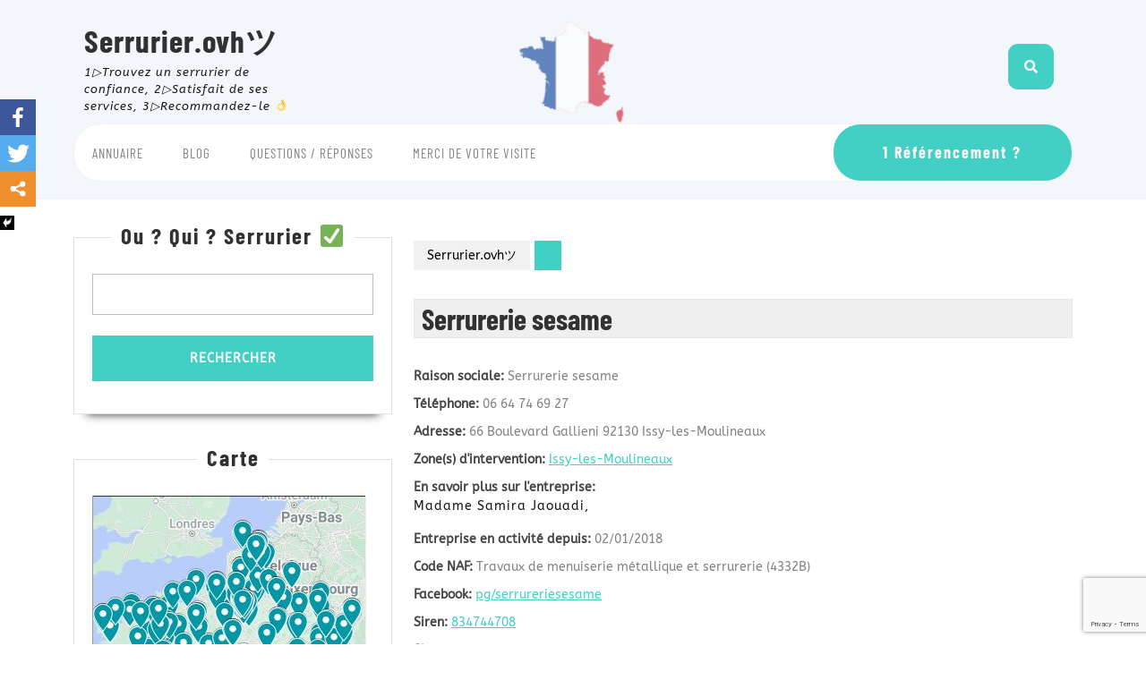

--- FILE ---
content_type: text/html; charset=UTF-8
request_url: https://serrurier.ovh/annuaire-serruriers/5295/serrurerie-sesame/
body_size: 15175
content:
<!DOCTYPE html>

<html lang="fr-FR">

	<head>
		<meta charset="UTF-8">
		<meta name="viewport" content="width=device-width">
		<script type="text/javascript">function heateorSssLoadEvent(e) {var t=window.onload;if (typeof window.onload!="function") {window.onload=e}else{window.onload=function() {t();e()}}};	var heateorSssSharingAjaxUrl = 'https://serrurier.ovh/wp-admin/admin-ajax.php', heateorSssCloseIconPath = 'https://serrurier.ovh/wp-content/plugins/sassy-social-share/public/../images/close.png', heateorSssPluginIconPath = 'https://serrurier.ovh/wp-content/plugins/sassy-social-share/public/../images/logo.png', heateorSssHorizontalSharingCountEnable = 0, heateorSssVerticalSharingCountEnable = 0, heateorSssSharingOffset = -10; var heateorSssMobileStickySharingEnabled = 1;var heateorSssCopyLinkMessage = "Lien copié.";var heateorSssUrlCountFetched = [], heateorSssSharesText = 'Partages', heateorSssShareText = 'Partage';function heateorSssPopup(e) {window.open(e,"popUpWindow","height=400,width=600,left=400,top=100,resizable,scrollbars,toolbar=0,personalbar=0,menubar=no,location=no,directories=no,status")}</script>			<style type="text/css">
					.heateor_sss_horizontal_sharing .heateorSssSharing{
							color: #fff;
						border-width: 0px;
			border-style: solid;
			border-color: transparent;
		}
				.heateor_sss_horizontal_sharing .heateorSssTCBackground{
			color:#666;
		}
				.heateor_sss_horizontal_sharing .heateorSssSharing:hover{
						border-color: transparent;
		}
		.heateor_sss_vertical_sharing .heateorSssSharing{
							color: #fff;
						border-width: 0px;
			border-style: solid;
			border-color: transparent;
		}
				.heateor_sss_vertical_sharing .heateorSssTCBackground{
			color:#666;
		}
				.heateor_sss_vertical_sharing .heateorSssSharing:hover{
						border-color: transparent;
		}
						div.heateor_sss_horizontal_sharing .heateor_sss_square_count{display: block}
				@media screen and (max-width:783px) {.heateor_sss_vertical_sharing{display:none!important}}div.heateor_sss_mobile_footer{display:none;}@media screen and (max-width:783px) {div.heateor_sss_bottom_sharing{width:100%!important;left:0!important;}div.heateor_sss_bottom_sharing li{width:33.333333333333% !important;}div.heateor_sss_bottom_sharing .heateorSssSharing{width: 100% !important;}div.heateor_sss_bottom_sharing div.heateorSssTotalShareCount{font-size:1em!important;line-height:28px!important}div.heateor_sss_bottom_sharing div.heateorSssTotalShareText{font-size:.7em!important;line-height:0px!important}div.heateor_sss_mobile_footer{display:block;height:40px;}.heateor_sss_bottom_sharing{padding:0!important;display:block!important;width: auto!important;bottom:-2px!important;top: auto!important;}.heateor_sss_bottom_sharing .heateor_sss_square_count{line-height: inherit;}.heateor_sss_bottom_sharing .heateorSssSharingArrow{display:none;}.heateor_sss_bottom_sharing .heateorSssTCBackground{margin-right: 1.1em !important}}			</style>
			<meta name='robots' content='index, follow, max-image-preview:large, max-snippet:-1, max-video-preview:-1' />

	<!-- This site is optimized with the Yoast SEO plugin v20.11 - https://yoast.com/wordpress/plugins/seo/ -->
	<title>Serrurerie sesame &raquo; Serrurier ツ</title>
	<meta name="description" content="Serrurier sélectionné ✅ pour une implantation locale certifiée &amp; avis clients .⭐.⭐.⭐.⭐.⭐. recueillis sur Google, l’annuaire des Pages Jaunes, Facebook &raquo; Serrurerie sesame" />
	<link rel="canonical" href="https://serrurier.ovh/annuaire-serruriers/5295/serrurerie-sesame/" />
	<meta property="og:locale" content="fr_FR" />
	<meta property="og:type" content="article" />
	<meta property="og:title" content="Serrurerie sesame &raquo; Serrurier ツ" />
	<meta property="og:description" content="Serrurier sélectionné ✅ pour une implantation locale certifiée &amp; avis clients .⭐.⭐.⭐.⭐.⭐. recueillis sur Google, l’annuaire des Pages Jaunes, Facebook &raquo; Serrurerie sesame" />
	<meta property="og:url" content="https://serrurier.ovh/annuaire-serruriers/5295/serrurerie-sesame/" />
	<meta property="og:site_name" content="Serrurier.ovhツ" />
	<meta property="article:publisher" content="https://www.facebook.com/SerrurierOvh" />
	<meta property="article:modified_time" content="2019-03-08T15:48:01+00:00" />
	<meta property="og:image" content="https://serrurier.ovh/wp-content/uploads/2018/03/serrurier6.jpg" />
	<meta property="og:image:width" content="600" />
	<meta property="og:image:height" content="473" />
	<meta property="og:image:type" content="image/jpeg" />
	<meta name="twitter:card" content="summary_large_image" />
	<meta name="twitter:site" content="@SerrurierOvh" />
	<script type="application/ld+json" class="yoast-schema-graph">{"@context":"https://schema.org","@graph":[{"@type":"WebPage","@id":"https://serrurier.ovh/annuaire-serruriers/5295/serrurerie-sesame/","url":"https://serrurier.ovh/annuaire-serruriers/5295/serrurerie-sesame/","name":"Serrurerie sesame &raquo; Serrurier ツ","isPartOf":{"@id":"https://serrurier.ovh/#website"},"datePublished":"2019-03-08T15:44:38+00:00","dateModified":"2019-03-08T15:48:01+00:00","description":"Serrurier sélectionné ✅ pour une implantation locale certifiée & avis clients .⭐.⭐.⭐.⭐.⭐. recueillis sur Google, l’annuaire des Pages Jaunes, Facebook &raquo; Serrurerie sesame","breadcrumb":{"@id":"https://serrurier.ovh/annuaire-serruriers/5295/serrurerie-sesame/#breadcrumb"},"inLanguage":"fr-FR","potentialAction":[{"@type":"ReadAction","target":["https://serrurier.ovh/annuaire-serruriers/5295/serrurerie-sesame/"]}]},{"@type":"BreadcrumbList","@id":"https://serrurier.ovh/annuaire-serruriers/5295/serrurerie-sesame/#breadcrumb","itemListElement":[{"@type":"ListItem","position":1,"name":"Accueil","item":"https://serrurier.ovh/"},{"@type":"ListItem","position":2,"name":"Île-de-France","item":"https://serrurier.ovh/annuaire-serruriers/_reference_a_/ile-de-france/"},{"@type":"ListItem","position":3,"name":"Hauts-de-Seine","item":"https://serrurier.ovh/annuaire-serruriers/_reference_a_/hauts-de-seine/"},{"@type":"ListItem","position":4,"name":"Issy-les-Moulineaux","item":"https://serrurier.ovh/annuaire-serruriers/_reference_a_/issy-les-moulineaux/"},{"@type":"ListItem","position":5,"name":"Serrurerie sesame"}]},{"@type":"WebSite","@id":"https://serrurier.ovh/#website","url":"https://serrurier.ovh/","name":"Serrurier.ovhツ","description":"1▷Trouvez un serrurier de confiance,  2▷Satisfait de ses services, 3▷Recommandez-le &#x1f44c;","publisher":{"@id":"https://serrurier.ovh/#organization"},"alternateName":"Serrurier ツ","potentialAction":[{"@type":"SearchAction","target":{"@type":"EntryPoint","urlTemplate":"https://serrurier.ovh/?s={search_term_string}"},"query-input":"required name=search_term_string"}],"inLanguage":"fr-FR"},{"@type":"Organization","@id":"https://serrurier.ovh/#organization","name":"Serrurier.ovhツ","alternateName":"Serrurier ツ","url":"https://serrurier.ovh/","logo":{"@type":"ImageObject","inLanguage":"fr-FR","@id":"https://serrurier.ovh/#/schema/logo/image/","url":"https://serrurier.ovh/wp-content/uploads/2023/07/Serrurier-ovh.png","contentUrl":"https://serrurier.ovh/wp-content/uploads/2023/07/Serrurier-ovh.png","width":500,"height":500,"caption":"Serrurier.ovhツ"},"image":{"@id":"https://serrurier.ovh/#/schema/logo/image/"},"sameAs":["https://www.facebook.com/SerrurierOvh","https://twitter.com/SerrurierOvh"]}]}</script>
	<!-- / Yoast SEO plugin. -->


<link rel='dns-prefetch' href='//maps.googleapis.com' />
<link rel='dns-prefetch' href='//www.google.com' />
<link rel='dns-prefetch' href='//code.responsivevoice.org' />
<link rel='dns-prefetch' href='//use.fontawesome.com' />
<link rel="alternate" type="application/rss+xml" title="Serrurier.ovhツ &raquo; Flux" href="https://serrurier.ovh/feed/" />
<link rel="alternate" type="application/rss+xml" title="Serrurier.ovhツ &raquo; Flux des commentaires" href="https://serrurier.ovh/comments/feed/" />
<script type="text/javascript">
window._wpemojiSettings = {"baseUrl":"https:\/\/s.w.org\/images\/core\/emoji\/14.0.0\/72x72\/","ext":".png","svgUrl":"https:\/\/s.w.org\/images\/core\/emoji\/14.0.0\/svg\/","svgExt":".svg","source":{"concatemoji":"https:\/\/serrurier.ovh\/wp-includes\/js\/wp-emoji-release.min.js?ver=6.1.9"}};
/*! This file is auto-generated */
!function(e,a,t){var n,r,o,i=a.createElement("canvas"),p=i.getContext&&i.getContext("2d");function s(e,t){var a=String.fromCharCode,e=(p.clearRect(0,0,i.width,i.height),p.fillText(a.apply(this,e),0,0),i.toDataURL());return p.clearRect(0,0,i.width,i.height),p.fillText(a.apply(this,t),0,0),e===i.toDataURL()}function c(e){var t=a.createElement("script");t.src=e,t.defer=t.type="text/javascript",a.getElementsByTagName("head")[0].appendChild(t)}for(o=Array("flag","emoji"),t.supports={everything:!0,everythingExceptFlag:!0},r=0;r<o.length;r++)t.supports[o[r]]=function(e){if(p&&p.fillText)switch(p.textBaseline="top",p.font="600 32px Arial",e){case"flag":return s([127987,65039,8205,9895,65039],[127987,65039,8203,9895,65039])?!1:!s([55356,56826,55356,56819],[55356,56826,8203,55356,56819])&&!s([55356,57332,56128,56423,56128,56418,56128,56421,56128,56430,56128,56423,56128,56447],[55356,57332,8203,56128,56423,8203,56128,56418,8203,56128,56421,8203,56128,56430,8203,56128,56423,8203,56128,56447]);case"emoji":return!s([129777,127995,8205,129778,127999],[129777,127995,8203,129778,127999])}return!1}(o[r]),t.supports.everything=t.supports.everything&&t.supports[o[r]],"flag"!==o[r]&&(t.supports.everythingExceptFlag=t.supports.everythingExceptFlag&&t.supports[o[r]]);t.supports.everythingExceptFlag=t.supports.everythingExceptFlag&&!t.supports.flag,t.DOMReady=!1,t.readyCallback=function(){t.DOMReady=!0},t.supports.everything||(n=function(){t.readyCallback()},a.addEventListener?(a.addEventListener("DOMContentLoaded",n,!1),e.addEventListener("load",n,!1)):(e.attachEvent("onload",n),a.attachEvent("onreadystatechange",function(){"complete"===a.readyState&&t.readyCallback()})),(e=t.source||{}).concatemoji?c(e.concatemoji):e.wpemoji&&e.twemoji&&(c(e.twemoji),c(e.wpemoji)))}(window,document,window._wpemojiSettings);
</script>
<style type="text/css">
img.wp-smiley,
img.emoji {
	display: inline !important;
	border: none !important;
	box-shadow: none !important;
	height: 1em !important;
	width: 1em !important;
	margin: 0 0.07em !important;
	vertical-align: -0.1em !important;
	background: none !important;
	padding: 0 !important;
}
</style>
	<link rel='stylesheet' id='grp_widget_css-css' href='https://serrurier.ovh/wp-content/plugins/widget-google-reviews/static/css/grp-widget.css?ver=6.1.9' type='text/css' media='all' />
<link rel='stylesheet' id='rw_gplaces_css-css' href='https://serrurier.ovh/wp-content/plugins/review-wave-google-places-reviews/css/rw_gplaces.css?ver=1.4.7' type='text/css' media='all' />
<link rel='stylesheet' id='wp-block-library-css' href='https://serrurier.ovh/wp-includes/css/dist/block-library/style.min.css?ver=6.1.9' type='text/css' media='all' />
<style id='wp-block-library-theme-inline-css' type='text/css'>
.wp-block-audio figcaption{color:#555;font-size:13px;text-align:center}.is-dark-theme .wp-block-audio figcaption{color:hsla(0,0%,100%,.65)}.wp-block-audio{margin:0 0 1em}.wp-block-code{border:1px solid #ccc;border-radius:4px;font-family:Menlo,Consolas,monaco,monospace;padding:.8em 1em}.wp-block-embed figcaption{color:#555;font-size:13px;text-align:center}.is-dark-theme .wp-block-embed figcaption{color:hsla(0,0%,100%,.65)}.wp-block-embed{margin:0 0 1em}.blocks-gallery-caption{color:#555;font-size:13px;text-align:center}.is-dark-theme .blocks-gallery-caption{color:hsla(0,0%,100%,.65)}.wp-block-image figcaption{color:#555;font-size:13px;text-align:center}.is-dark-theme .wp-block-image figcaption{color:hsla(0,0%,100%,.65)}.wp-block-image{margin:0 0 1em}.wp-block-pullquote{border-top:4px solid;border-bottom:4px solid;margin-bottom:1.75em;color:currentColor}.wp-block-pullquote__citation,.wp-block-pullquote cite,.wp-block-pullquote footer{color:currentColor;text-transform:uppercase;font-size:.8125em;font-style:normal}.wp-block-quote{border-left:.25em solid;margin:0 0 1.75em;padding-left:1em}.wp-block-quote cite,.wp-block-quote footer{color:currentColor;font-size:.8125em;position:relative;font-style:normal}.wp-block-quote.has-text-align-right{border-left:none;border-right:.25em solid;padding-left:0;padding-right:1em}.wp-block-quote.has-text-align-center{border:none;padding-left:0}.wp-block-quote.is-large,.wp-block-quote.is-style-large,.wp-block-quote.is-style-plain{border:none}.wp-block-search .wp-block-search__label{font-weight:700}.wp-block-search__button{border:1px solid #ccc;padding:.375em .625em}:where(.wp-block-group.has-background){padding:1.25em 2.375em}.wp-block-separator.has-css-opacity{opacity:.4}.wp-block-separator{border:none;border-bottom:2px solid;margin-left:auto;margin-right:auto}.wp-block-separator.has-alpha-channel-opacity{opacity:1}.wp-block-separator:not(.is-style-wide):not(.is-style-dots){width:100px}.wp-block-separator.has-background:not(.is-style-dots){border-bottom:none;height:1px}.wp-block-separator.has-background:not(.is-style-wide):not(.is-style-dots){height:2px}.wp-block-table{margin:"0 0 1em 0"}.wp-block-table thead{border-bottom:3px solid}.wp-block-table tfoot{border-top:3px solid}.wp-block-table td,.wp-block-table th{word-break:normal}.wp-block-table figcaption{color:#555;font-size:13px;text-align:center}.is-dark-theme .wp-block-table figcaption{color:hsla(0,0%,100%,.65)}.wp-block-video figcaption{color:#555;font-size:13px;text-align:center}.is-dark-theme .wp-block-video figcaption{color:hsla(0,0%,100%,.65)}.wp-block-video{margin:0 0 1em}.wp-block-template-part.has-background{padding:1.25em 2.375em;margin-top:0;margin-bottom:0}
</style>
<link rel='stylesheet' id='ainoblocks-accordion-faq-block-style-css' href='https://serrurier.ovh/wp-content/plugins/aino-accordion-faq-block/build/style-index.css?ver=1.1.3' type='text/css' media='all' />
<link rel='stylesheet' id='classic-theme-styles-css' href='https://serrurier.ovh/wp-includes/css/classic-themes.min.css?ver=1' type='text/css' media='all' />
<style id='global-styles-inline-css' type='text/css'>
body{--wp--preset--color--black: #000000;--wp--preset--color--cyan-bluish-gray: #abb8c3;--wp--preset--color--white: #ffffff;--wp--preset--color--pale-pink: #f78da7;--wp--preset--color--vivid-red: #cf2e2e;--wp--preset--color--luminous-vivid-orange: #ff6900;--wp--preset--color--luminous-vivid-amber: #fcb900;--wp--preset--color--light-green-cyan: #7bdcb5;--wp--preset--color--vivid-green-cyan: #00d084;--wp--preset--color--pale-cyan-blue: #8ed1fc;--wp--preset--color--vivid-cyan-blue: #0693e3;--wp--preset--color--vivid-purple: #9b51e0;--wp--preset--gradient--vivid-cyan-blue-to-vivid-purple: linear-gradient(135deg,rgba(6,147,227,1) 0%,rgb(155,81,224) 100%);--wp--preset--gradient--light-green-cyan-to-vivid-green-cyan: linear-gradient(135deg,rgb(122,220,180) 0%,rgb(0,208,130) 100%);--wp--preset--gradient--luminous-vivid-amber-to-luminous-vivid-orange: linear-gradient(135deg,rgba(252,185,0,1) 0%,rgba(255,105,0,1) 100%);--wp--preset--gradient--luminous-vivid-orange-to-vivid-red: linear-gradient(135deg,rgba(255,105,0,1) 0%,rgb(207,46,46) 100%);--wp--preset--gradient--very-light-gray-to-cyan-bluish-gray: linear-gradient(135deg,rgb(238,238,238) 0%,rgb(169,184,195) 100%);--wp--preset--gradient--cool-to-warm-spectrum: linear-gradient(135deg,rgb(74,234,220) 0%,rgb(151,120,209) 20%,rgb(207,42,186) 40%,rgb(238,44,130) 60%,rgb(251,105,98) 80%,rgb(254,248,76) 100%);--wp--preset--gradient--blush-light-purple: linear-gradient(135deg,rgb(255,206,236) 0%,rgb(152,150,240) 100%);--wp--preset--gradient--blush-bordeaux: linear-gradient(135deg,rgb(254,205,165) 0%,rgb(254,45,45) 50%,rgb(107,0,62) 100%);--wp--preset--gradient--luminous-dusk: linear-gradient(135deg,rgb(255,203,112) 0%,rgb(199,81,192) 50%,rgb(65,88,208) 100%);--wp--preset--gradient--pale-ocean: linear-gradient(135deg,rgb(255,245,203) 0%,rgb(182,227,212) 50%,rgb(51,167,181) 100%);--wp--preset--gradient--electric-grass: linear-gradient(135deg,rgb(202,248,128) 0%,rgb(113,206,126) 100%);--wp--preset--gradient--midnight: linear-gradient(135deg,rgb(2,3,129) 0%,rgb(40,116,252) 100%);--wp--preset--duotone--dark-grayscale: url('#wp-duotone-dark-grayscale');--wp--preset--duotone--grayscale: url('#wp-duotone-grayscale');--wp--preset--duotone--purple-yellow: url('#wp-duotone-purple-yellow');--wp--preset--duotone--blue-red: url('#wp-duotone-blue-red');--wp--preset--duotone--midnight: url('#wp-duotone-midnight');--wp--preset--duotone--magenta-yellow: url('#wp-duotone-magenta-yellow');--wp--preset--duotone--purple-green: url('#wp-duotone-purple-green');--wp--preset--duotone--blue-orange: url('#wp-duotone-blue-orange');--wp--preset--font-size--small: 13px;--wp--preset--font-size--medium: 20px;--wp--preset--font-size--large: 36px;--wp--preset--font-size--x-large: 42px;--wp--preset--spacing--20: 0.44rem;--wp--preset--spacing--30: 0.67rem;--wp--preset--spacing--40: 1rem;--wp--preset--spacing--50: 1.5rem;--wp--preset--spacing--60: 2.25rem;--wp--preset--spacing--70: 3.38rem;--wp--preset--spacing--80: 5.06rem;}:where(.is-layout-flex){gap: 0.5em;}body .is-layout-flow > .alignleft{float: left;margin-inline-start: 0;margin-inline-end: 2em;}body .is-layout-flow > .alignright{float: right;margin-inline-start: 2em;margin-inline-end: 0;}body .is-layout-flow > .aligncenter{margin-left: auto !important;margin-right: auto !important;}body .is-layout-constrained > .alignleft{float: left;margin-inline-start: 0;margin-inline-end: 2em;}body .is-layout-constrained > .alignright{float: right;margin-inline-start: 2em;margin-inline-end: 0;}body .is-layout-constrained > .aligncenter{margin-left: auto !important;margin-right: auto !important;}body .is-layout-constrained > :where(:not(.alignleft):not(.alignright):not(.alignfull)){max-width: var(--wp--style--global--content-size);margin-left: auto !important;margin-right: auto !important;}body .is-layout-constrained > .alignwide{max-width: var(--wp--style--global--wide-size);}body .is-layout-flex{display: flex;}body .is-layout-flex{flex-wrap: wrap;align-items: center;}body .is-layout-flex > *{margin: 0;}:where(.wp-block-columns.is-layout-flex){gap: 2em;}.has-black-color{color: var(--wp--preset--color--black) !important;}.has-cyan-bluish-gray-color{color: var(--wp--preset--color--cyan-bluish-gray) !important;}.has-white-color{color: var(--wp--preset--color--white) !important;}.has-pale-pink-color{color: var(--wp--preset--color--pale-pink) !important;}.has-vivid-red-color{color: var(--wp--preset--color--vivid-red) !important;}.has-luminous-vivid-orange-color{color: var(--wp--preset--color--luminous-vivid-orange) !important;}.has-luminous-vivid-amber-color{color: var(--wp--preset--color--luminous-vivid-amber) !important;}.has-light-green-cyan-color{color: var(--wp--preset--color--light-green-cyan) !important;}.has-vivid-green-cyan-color{color: var(--wp--preset--color--vivid-green-cyan) !important;}.has-pale-cyan-blue-color{color: var(--wp--preset--color--pale-cyan-blue) !important;}.has-vivid-cyan-blue-color{color: var(--wp--preset--color--vivid-cyan-blue) !important;}.has-vivid-purple-color{color: var(--wp--preset--color--vivid-purple) !important;}.has-black-background-color{background-color: var(--wp--preset--color--black) !important;}.has-cyan-bluish-gray-background-color{background-color: var(--wp--preset--color--cyan-bluish-gray) !important;}.has-white-background-color{background-color: var(--wp--preset--color--white) !important;}.has-pale-pink-background-color{background-color: var(--wp--preset--color--pale-pink) !important;}.has-vivid-red-background-color{background-color: var(--wp--preset--color--vivid-red) !important;}.has-luminous-vivid-orange-background-color{background-color: var(--wp--preset--color--luminous-vivid-orange) !important;}.has-luminous-vivid-amber-background-color{background-color: var(--wp--preset--color--luminous-vivid-amber) !important;}.has-light-green-cyan-background-color{background-color: var(--wp--preset--color--light-green-cyan) !important;}.has-vivid-green-cyan-background-color{background-color: var(--wp--preset--color--vivid-green-cyan) !important;}.has-pale-cyan-blue-background-color{background-color: var(--wp--preset--color--pale-cyan-blue) !important;}.has-vivid-cyan-blue-background-color{background-color: var(--wp--preset--color--vivid-cyan-blue) !important;}.has-vivid-purple-background-color{background-color: var(--wp--preset--color--vivid-purple) !important;}.has-black-border-color{border-color: var(--wp--preset--color--black) !important;}.has-cyan-bluish-gray-border-color{border-color: var(--wp--preset--color--cyan-bluish-gray) !important;}.has-white-border-color{border-color: var(--wp--preset--color--white) !important;}.has-pale-pink-border-color{border-color: var(--wp--preset--color--pale-pink) !important;}.has-vivid-red-border-color{border-color: var(--wp--preset--color--vivid-red) !important;}.has-luminous-vivid-orange-border-color{border-color: var(--wp--preset--color--luminous-vivid-orange) !important;}.has-luminous-vivid-amber-border-color{border-color: var(--wp--preset--color--luminous-vivid-amber) !important;}.has-light-green-cyan-border-color{border-color: var(--wp--preset--color--light-green-cyan) !important;}.has-vivid-green-cyan-border-color{border-color: var(--wp--preset--color--vivid-green-cyan) !important;}.has-pale-cyan-blue-border-color{border-color: var(--wp--preset--color--pale-cyan-blue) !important;}.has-vivid-cyan-blue-border-color{border-color: var(--wp--preset--color--vivid-cyan-blue) !important;}.has-vivid-purple-border-color{border-color: var(--wp--preset--color--vivid-purple) !important;}.has-vivid-cyan-blue-to-vivid-purple-gradient-background{background: var(--wp--preset--gradient--vivid-cyan-blue-to-vivid-purple) !important;}.has-light-green-cyan-to-vivid-green-cyan-gradient-background{background: var(--wp--preset--gradient--light-green-cyan-to-vivid-green-cyan) !important;}.has-luminous-vivid-amber-to-luminous-vivid-orange-gradient-background{background: var(--wp--preset--gradient--luminous-vivid-amber-to-luminous-vivid-orange) !important;}.has-luminous-vivid-orange-to-vivid-red-gradient-background{background: var(--wp--preset--gradient--luminous-vivid-orange-to-vivid-red) !important;}.has-very-light-gray-to-cyan-bluish-gray-gradient-background{background: var(--wp--preset--gradient--very-light-gray-to-cyan-bluish-gray) !important;}.has-cool-to-warm-spectrum-gradient-background{background: var(--wp--preset--gradient--cool-to-warm-spectrum) !important;}.has-blush-light-purple-gradient-background{background: var(--wp--preset--gradient--blush-light-purple) !important;}.has-blush-bordeaux-gradient-background{background: var(--wp--preset--gradient--blush-bordeaux) !important;}.has-luminous-dusk-gradient-background{background: var(--wp--preset--gradient--luminous-dusk) !important;}.has-pale-ocean-gradient-background{background: var(--wp--preset--gradient--pale-ocean) !important;}.has-electric-grass-gradient-background{background: var(--wp--preset--gradient--electric-grass) !important;}.has-midnight-gradient-background{background: var(--wp--preset--gradient--midnight) !important;}.has-small-font-size{font-size: var(--wp--preset--font-size--small) !important;}.has-medium-font-size{font-size: var(--wp--preset--font-size--medium) !important;}.has-large-font-size{font-size: var(--wp--preset--font-size--large) !important;}.has-x-large-font-size{font-size: var(--wp--preset--font-size--x-large) !important;}
.wp-block-navigation a:where(:not(.wp-element-button)){color: inherit;}
:where(.wp-block-columns.is-layout-flex){gap: 2em;}
.wp-block-pullquote{font-size: 1.5em;line-height: 1.6;}
</style>
<link rel='stylesheet' id='contact-form-7-css' href='https://serrurier.ovh/wp-content/plugins/contact-form-7/includes/css/styles.css?ver=5.1.3' type='text/css' media='all' />
<link rel='stylesheet' id='google_business_reviews_rating_wp_css-css' href='https://serrurier.ovh/wp-content/plugins/g-business-reviews-rating/wp/css/css.css?ver=6.1.9' type='text/css' media='all' />
<link rel='stylesheet' id='rv-style-css' href='https://serrurier.ovh/wp-content/plugins/responsivevoice-text-to-speech/includes/css/responsivevoice.css?ver=6.1.9' type='text/css' media='all' />
<link rel='stylesheet' id='wpsm-comptable-styles-css' href='https://serrurier.ovh/wp-content/plugins/table-maker/css/style.css?ver=1.9.1' type='text/css' media='all' />
<link rel='stylesheet' id='fontawesome-css' href='https://serrurier.ovh/wp-content/plugins/wp-google-maps/css/font-awesome.min.css?ver=6.1.9' type='text/css' media='all' />
<link rel='stylesheet' id='wp-review-slider-pro-public_combine-css' href='https://serrurier.ovh/wp-content/plugins/wp-google-places-review-slider/public/css/wprev-public_combine.css?ver=6.4' type='text/css' media='all' />
<link rel='stylesheet' id='wpsl-styles-css' href='https://serrurier.ovh/wp-content/plugins/wp-store-locator/css/styles.min.css?ver=2.2.14' type='text/css' media='all' />
<link rel='stylesheet' id='vw-maintenance-services-font-css' href='https://serrurier.ovh/wp-content/fonts/b2ab27d6edb8ec36dd9f5f9765dabd35.css?ver=6.1.9' type='text/css' media='all' />
<link rel='stylesheet' id='vw-maintenance-services-block-style-css' href='https://serrurier.ovh/wp-content/themes/vw-maintenance-services/assets/css/blocks.css?ver=6.1.9' type='text/css' media='all' />
<link rel='stylesheet' id='vw-maintenance-services-block-patterns-style-frontend-css' href='https://serrurier.ovh/wp-content/themes/vw-maintenance-services/inc/block-patterns/css/block-frontend.css?ver=6.1.9' type='text/css' media='all' />
<link rel='stylesheet' id='bootstrap-style-css' href='https://serrurier.ovh/wp-content/themes/vw-maintenance-services/assets/css/bootstrap.css?ver=6.1.9' type='text/css' media='all' />
<link rel='stylesheet' id='vw-maintenance-services-basic-style-css' href='https://serrurier.ovh/wp-content/themes/vw-maintenance-services/style.css?ver=6.1.9' type='text/css' media='all' />
<style id='vw-maintenance-services-basic-style-inline-css' type='text/css'>
body{max-width: 100%;}#slider img{opacity:0.5}#slider .carousel-caption, #slider .inner_carousel, #slider .inner_carousel h1{text-align:center; left:20%; right:20%;}.post-main-box{}@media screen and (max-width:575px){.header-fixed{position:static;} }@media screen and (max-width:575px) {#slider{display:none;} }@media screen and (max-width:575px) {#sidebar{display:block;} }@media screen and (max-width:575px) {.scrollup i{visibility:visible !important;} }.main-navigation a{font-weight: normal;}.search-box i{padding-top: ; padding-bottom: ;padding-left: ;padding-right: ;font-size: ;border-radius: 11px;}.post-main-box a.view-more{font-size: 14;}.post-main-box a.view-more{text-transform:Uppercase;}#footer h3, #footer .wp-block-search .wp-block-search__label{text-align: left;}#footer .widget{text-align: left;}.copyright p{width:100%; text-align:center; float:none;}.woocommerce ul.products li.product .onsale{left: auto; right: 0;}

        .home-page-header{
			background-image:url('https://serrurier.ovh/wp-content/uploads/2023/07/cropped-Serrurier-ovh-France-bandeau.png');
			background-position: center top;
		}
</style>
<link rel='stylesheet' id='font-awesome-css-css' href='https://serrurier.ovh/wp-content/themes/vw-maintenance-services/assets/css/fontawesome-all.css?ver=6.1.9' type='text/css' media='all' />
<link rel='stylesheet' id='animate-css-css' href='https://serrurier.ovh/wp-content/themes/vw-maintenance-services/assets/css/animate.css?ver=6.1.9' type='text/css' media='all' />
<link rel='stylesheet' id='dashicons-css' href='https://serrurier.ovh/wp-includes/css/dashicons.min.css?ver=6.1.9' type='text/css' media='all' />
<link rel='stylesheet' id='wpbdp_font_awesome-css' href='https://use.fontawesome.com/releases/v5.6.3/css/all.css?ver=6.1.9' type='text/css' media='all' />
<link rel='stylesheet' id='wpbdp-widgets-css' href='https://serrurier.ovh/wp-content/plugins/business-directory-plugin/assets/css/widgets.min.css?ver=5.5.12' type='text/css' media='all' />
<link rel='stylesheet' id='wpbdp-dnd-upload-css' href='https://serrurier.ovh/wp-content/plugins/business-directory-plugin/assets/css/dnd-upload.min.css?ver=5.5.12' type='text/css' media='all' />
<link rel='stylesheet' id='wpbdp-js-select2-css-css' href='https://serrurier.ovh/wp-content/plugins/business-directory-plugin/vendors/select2-4.0.5/css/select2.min.css?ver=4.0.5' type='text/css' media='all' />
<link rel='stylesheet' id='wpbdp-base-css-css' href='https://serrurier.ovh/wp-content/plugins/business-directory-plugin/assets/css/wpbdp.min.css?ver=5.5.12' type='text/css' media='all' />
<link rel='stylesheet' id='gpr_widget-css' href='https://serrurier.ovh/wp-content/plugins/google-places-reviews/assets/dist/css/public-main.css?ver=6.1.9' type='text/css' media='all' />
<link rel='stylesheet' id='heateor_sss_frontend_css-css' href='https://serrurier.ovh/wp-content/plugins/sassy-social-share/public/css/sassy-social-share-public.css?ver=3.2' type='text/css' media='all' />
<link rel='stylesheet' id='heateor_sss_sharing_default_svg-css' href='https://serrurier.ovh/wp-content/plugins/sassy-social-share/public/../admin/css/sassy-social-share-svg.css?ver=3.2' type='text/css' media='all' />
<script type='text/javascript' src='https://serrurier.ovh/wp-content/plugins/widget-google-reviews/static/js/grp-time.js?ver=6.1.9' id='grp_time_js-js'></script>
<script type='text/javascript' src='https://serrurier.ovh/wp-includes/js/jquery/jquery.min.js?ver=3.6.1' id='jquery-core-js'></script>
<script type='text/javascript' src='https://serrurier.ovh/wp-includes/js/jquery/jquery-migrate.min.js?ver=3.3.2' id='jquery-migrate-js'></script>
<script type='text/javascript' src='https://serrurier.ovh/wp-content/plugins/g-business-reviews-rating/wp/js/js.js?ver=6.1.9' id='google_business_reviews_rating_wp_js-js'></script>
<script type='text/javascript' src='http://www.google.com/jsapi?ver=6.1.9' id='jsapifull-js'></script>
<script type='text/javascript' src='https://code.responsivevoice.org/1.8.3/responsivevoice.js?source=wp-plugin&#038;ver=6.1.9' id='responsive-voice-js'></script>
<script type='text/javascript' src='https://serrurier.ovh/wp-content/plugins/wp-google-places-review-slider/public/js/wprev-public-com-min.js?ver=6.4' id='wp-google-reviews_plublic_comb-js'></script>
<script type='text/javascript' src='https://serrurier.ovh/wp-content/themes/vw-maintenance-services/assets/js/custom.js?ver=6.1.9' id='vw-maintenance-services-custom-scripts-js'></script>
<script type='text/javascript' src='https://serrurier.ovh/wp-content/themes/vw-maintenance-services/assets/js/wow.js?ver=6.1.9' id='jquery-wow-js'></script>
<script type='text/javascript' src='https://serrurier.ovh/wp-includes/js/jquery/ui/core.min.js?ver=1.13.2' id='jquery-ui-core-js'></script>
<script type='text/javascript' src='https://serrurier.ovh/wp-content/plugins/business-directory-plugin/vendors/jQuery-File-Upload-9.32.0/js/jquery.iframe-transport.js?ver=9.5.7' id='jquery-file-upload-iframe-transport-js'></script>
<script type='text/javascript' src='https://serrurier.ovh/wp-content/plugins/business-directory-plugin/vendors/jQuery-File-Upload-9.32.0/js/jquery.fileupload.js?ver=9.5.7' id='jquery-file-upload-js'></script>
<script type='text/javascript' src='https://serrurier.ovh/wp-content/plugins/business-directory-plugin/assets/js/dnd-upload.min.js?ver=5.5.12' id='wpbdp-dnd-upload-js'></script>
<script type='text/javascript' src='https://serrurier.ovh/wp-content/plugins/business-directory-plugin/vendors/jquery-breakpoints.min.js?ver=0.0.11' id='breakpoints.js-js'></script>
<script type='text/javascript' src='https://serrurier.ovh/wp-content/plugins/business-directory-plugin/vendors/select2-4.0.5/js/select2.full.min.js?ver=4.0.5' id='wpbdp-js-select2-js'></script>
<script type='text/javascript' src='https://serrurier.ovh/wp-includes/js/jquery/ui/mouse.min.js?ver=1.13.2' id='jquery-ui-mouse-js'></script>
<script type='text/javascript' src='https://serrurier.ovh/wp-includes/js/jquery/ui/sortable.min.js?ver=1.13.2' id='jquery-ui-sortable-js'></script>
<script type='text/javascript' src='https://serrurier.ovh/wp-includes/js/jquery/ui/datepicker.min.js?ver=1.13.2' id='jquery-ui-datepicker-js'></script>
<script type='text/javascript' id='jquery-ui-datepicker-js-after'>
jQuery(function(jQuery){jQuery.datepicker.setDefaults({"closeText":"Fermer","currentText":"Aujourd\u2019hui","monthNames":["janvier","f\u00e9vrier","mars","avril","mai","juin","juillet","ao\u00fbt","septembre","octobre","novembre","d\u00e9cembre"],"monthNamesShort":["Jan","F\u00e9v","Mar","Avr","Mai","Juin","Juil","Ao\u00fbt","Sep","Oct","Nov","D\u00e9c"],"nextText":"Suivant","prevText":"Pr\u00e9c\u00e9dent","dayNames":["dimanche","lundi","mardi","mercredi","jeudi","vendredi","samedi"],"dayNamesShort":["dim","lun","mar","mer","jeu","ven","sam"],"dayNamesMin":["D","L","M","M","J","V","S"],"dateFormat":"d MM yy","firstDay":1,"isRTL":false});});
</script>
<script type='text/javascript' id='wpbdp-js-js-extra'>
/* <![CDATA[ */
var wpbdp_global = {"ajaxurl":"https:\/\/serrurier.ovh\/wp-admin\/admin-ajax.php"};
/* ]]> */
</script>
<script type='text/javascript' src='https://serrurier.ovh/wp-content/plugins/business-directory-plugin/assets/js/wpbdp.min.js?ver=5.5.12' id='wpbdp-js-js'></script>
<link rel="https://api.w.org/" href="https://serrurier.ovh/wp-json/" /><link rel="EditURI" type="application/rsd+xml" title="RSD" href="https://serrurier.ovh/xmlrpc.php?rsd" />
<link rel="wlwmanifest" type="application/wlwmanifest+xml" href="https://serrurier.ovh/wp-includes/wlwmanifest.xml" />
<meta name="generator" content="WordPress 6.1.9" />
<link rel='shortlink' href='https://serrurier.ovh/?p=5295' />
<link rel="alternate" type="application/json+oembed" href="https://serrurier.ovh/wp-json/oembed/1.0/embed?url=https%3A%2F%2Fserrurier.ovh%2Fannuaire-serruriers%2F5295%2Fserrurerie-sesame%2F" />
<link rel="alternate" type="text/xml+oembed" href="https://serrurier.ovh/wp-json/oembed/1.0/embed?url=https%3A%2F%2Fserrurier.ovh%2Fannuaire-serruriers%2F5295%2Fserrurerie-sesame%2F&#038;format=xml" />
<!-- SLP Custom CSS -->
<style type="text/css">
div#map.slp_map {
width:100%;
height:480px;
}
div#slp_tagline {
width:100%;
}
</style>

    
    <script type="text/javascript">
        var ajaxurl = 'https://serrurier.ovh/wp-admin/admin-ajax.php';
    </script>
<link rel="apple-touch-icon" sizes="57x57" href="/wp-content/uploads/fbrfg/apple-touch-icon-57x57.png">
<link rel="apple-touch-icon" sizes="60x60" href="/wp-content/uploads/fbrfg/apple-touch-icon-60x60.png">
<link rel="apple-touch-icon" sizes="72x72" href="/wp-content/uploads/fbrfg/apple-touch-icon-72x72.png">
<link rel="apple-touch-icon" sizes="76x76" href="/wp-content/uploads/fbrfg/apple-touch-icon-76x76.png">
<link rel="apple-touch-icon" sizes="114x114" href="/wp-content/uploads/fbrfg/apple-touch-icon-114x114.png">
<link rel="apple-touch-icon" sizes="120x120" href="/wp-content/uploads/fbrfg/apple-touch-icon-120x120.png">
<link rel="apple-touch-icon" sizes="144x144" href="/wp-content/uploads/fbrfg/apple-touch-icon-144x144.png">
<link rel="apple-touch-icon" sizes="152x152" href="/wp-content/uploads/fbrfg/apple-touch-icon-152x152.png">
<link rel="apple-touch-icon" sizes="180x180" href="/wp-content/uploads/fbrfg/apple-touch-icon-180x180.png">
<link rel="icon" type="image/png" href="/wp-content/uploads/fbrfg/favicon-32x32.png" sizes="32x32">
<link rel="icon" type="image/png" href="/wp-content/uploads/fbrfg/android-chrome-192x192.png" sizes="192x192">
<link rel="icon" type="image/png" href="/wp-content/uploads/fbrfg/favicon-96x96.png" sizes="96x96">
<link rel="icon" type="image/png" href="/wp-content/uploads/fbrfg/favicon-16x16.png" sizes="16x16">
<link rel="manifest" href="/wp-content/uploads/fbrfg/manifest.json">
<link rel="mask-icon" href="/wp-content/uploads/fbrfg/safari-pinned-tab.svg" color="#5bbad5">
<link rel="shortcut icon" href="/wp-content/uploads/fbrfg/favicon.ico">
<meta name="msapplication-TileColor" content="#da532c">
<meta name="msapplication-TileImage" content="/wp-content/uploads/fbrfg/mstile-144x144.png">
<meta name="msapplication-config" content="/wp-content/uploads/fbrfg/browserconfig.xml">
<meta name="theme-color" content="#ffffff">
<style type="text/css" id="ctypo-css">body.ctypo p { color: #161616; }body.ctypo h1 { font-weight: 700; }</style>

<!-- Dynamic Widgets by QURL loaded - http://www.dynamic-widgets.com //-->
<style type="text/css">.saboxplugin-wrap{-webkit-box-sizing:border-box;-moz-box-sizing:border-box;-ms-box-sizing:border-box;box-sizing:border-box;border:1px solid #eee;width:100%;clear:both;display:block;overflow:hidden;word-wrap:break-word;position:relative}.saboxplugin-wrap .saboxplugin-gravatar{float:left;padding:0 20px 20px 20px}.saboxplugin-wrap .saboxplugin-gravatar img{max-width:100px;height:auto;border-radius:0;}.saboxplugin-wrap .saboxplugin-authorname{font-size:18px;line-height:1;margin:20px 0 0 20px;display:block}.saboxplugin-wrap .saboxplugin-authorname a{text-decoration:none}.saboxplugin-wrap .saboxplugin-authorname a:focus{outline:0}.saboxplugin-wrap .saboxplugin-desc{display:block;margin:5px 20px}.saboxplugin-wrap .saboxplugin-desc a{text-decoration:underline}.saboxplugin-wrap .saboxplugin-desc p{margin:5px 0 12px}.saboxplugin-wrap .saboxplugin-web{margin:0 20px 15px;text-align:left}.saboxplugin-wrap .sab-web-position{text-align:right}.saboxplugin-wrap .saboxplugin-web a{color:#ccc;text-decoration:none}.saboxplugin-wrap .saboxplugin-socials{position:relative;display:block;background:#fcfcfc;padding:5px;border-top:1px solid #eee}.saboxplugin-wrap .saboxplugin-socials a svg{width:20px;height:20px}.saboxplugin-wrap .saboxplugin-socials a svg .st2{fill:#fff; transform-origin:center center;}.saboxplugin-wrap .saboxplugin-socials a svg .st1{fill:rgba(0,0,0,.3)}.saboxplugin-wrap .saboxplugin-socials a:hover{opacity:.8;-webkit-transition:opacity .4s;-moz-transition:opacity .4s;-o-transition:opacity .4s;transition:opacity .4s;box-shadow:none!important;-webkit-box-shadow:none!important}.saboxplugin-wrap .saboxplugin-socials .saboxplugin-icon-color{box-shadow:none;padding:0;border:0;-webkit-transition:opacity .4s;-moz-transition:opacity .4s;-o-transition:opacity .4s;transition:opacity .4s;display:inline-block;color:#fff;font-size:0;text-decoration:inherit;margin:5px;-webkit-border-radius:0;-moz-border-radius:0;-ms-border-radius:0;-o-border-radius:0;border-radius:0;overflow:hidden}.saboxplugin-wrap .saboxplugin-socials .saboxplugin-icon-grey{text-decoration:inherit;box-shadow:none;position:relative;display:-moz-inline-stack;display:inline-block;vertical-align:middle;zoom:1;margin:10px 5px;color:#444;fill:#444}.clearfix:after,.clearfix:before{content:' ';display:table;line-height:0;clear:both}.ie7 .clearfix{zoom:1}.saboxplugin-socials.sabox-colored .saboxplugin-icon-color .sab-twitch{border-color:#38245c}.saboxplugin-socials.sabox-colored .saboxplugin-icon-color .sab-addthis{border-color:#e91c00}.saboxplugin-socials.sabox-colored .saboxplugin-icon-color .sab-behance{border-color:#003eb0}.saboxplugin-socials.sabox-colored .saboxplugin-icon-color .sab-delicious{border-color:#06c}.saboxplugin-socials.sabox-colored .saboxplugin-icon-color .sab-deviantart{border-color:#036824}.saboxplugin-socials.sabox-colored .saboxplugin-icon-color .sab-digg{border-color:#00327c}.saboxplugin-socials.sabox-colored .saboxplugin-icon-color .sab-dribbble{border-color:#ba1655}.saboxplugin-socials.sabox-colored .saboxplugin-icon-color .sab-facebook{border-color:#1e2e4f}.saboxplugin-socials.sabox-colored .saboxplugin-icon-color .sab-flickr{border-color:#003576}.saboxplugin-socials.sabox-colored .saboxplugin-icon-color .sab-github{border-color:#264874}.saboxplugin-socials.sabox-colored .saboxplugin-icon-color .sab-google{border-color:#0b51c5}.saboxplugin-socials.sabox-colored .saboxplugin-icon-color .sab-googleplus{border-color:#96271a}.saboxplugin-socials.sabox-colored .saboxplugin-icon-color .sab-html5{border-color:#902e13}.saboxplugin-socials.sabox-colored .saboxplugin-icon-color .sab-instagram{border-color:#1630aa}.saboxplugin-socials.sabox-colored .saboxplugin-icon-color .sab-linkedin{border-color:#00344f}.saboxplugin-socials.sabox-colored .saboxplugin-icon-color .sab-pinterest{border-color:#5b040e}.saboxplugin-socials.sabox-colored .saboxplugin-icon-color .sab-reddit{border-color:#992900}.saboxplugin-socials.sabox-colored .saboxplugin-icon-color .sab-rss{border-color:#a43b0a}.saboxplugin-socials.sabox-colored .saboxplugin-icon-color .sab-sharethis{border-color:#5d8420}.saboxplugin-socials.sabox-colored .saboxplugin-icon-color .sab-skype{border-color:#00658a}.saboxplugin-socials.sabox-colored .saboxplugin-icon-color .sab-soundcloud{border-color:#995200}.saboxplugin-socials.sabox-colored .saboxplugin-icon-color .sab-spotify{border-color:#0f612c}.saboxplugin-socials.sabox-colored .saboxplugin-icon-color .sab-stackoverflow{border-color:#a95009}.saboxplugin-socials.sabox-colored .saboxplugin-icon-color .sab-steam{border-color:#006388}.saboxplugin-socials.sabox-colored .saboxplugin-icon-color .sab-user_email{border-color:#b84e05}.saboxplugin-socials.sabox-colored .saboxplugin-icon-color .sab-stumbleUpon{border-color:#9b280e}.saboxplugin-socials.sabox-colored .saboxplugin-icon-color .sab-tumblr{border-color:#10151b}.saboxplugin-socials.sabox-colored .saboxplugin-icon-color .sab-twitter{border-color:#0967a0}.saboxplugin-socials.sabox-colored .saboxplugin-icon-color .sab-vimeo{border-color:#0d7091}.saboxplugin-socials.sabox-colored .saboxplugin-icon-color .sab-windows{border-color:#003f71}.saboxplugin-socials.sabox-colored .saboxplugin-icon-color .sab-whatsapp{border-color:#003f71}.saboxplugin-socials.sabox-colored .saboxplugin-icon-color .sab-wordpress{border-color:#0f3647}.saboxplugin-socials.sabox-colored .saboxplugin-icon-color .sab-yahoo{border-color:#14002d}.saboxplugin-socials.sabox-colored .saboxplugin-icon-color .sab-youtube{border-color:#900}.saboxplugin-socials.sabox-colored .saboxplugin-icon-color .sab-xing{border-color:#000202}.saboxplugin-socials.sabox-colored .saboxplugin-icon-color .sab-mixcloud{border-color:#2475a0}.saboxplugin-socials.sabox-colored .saboxplugin-icon-color .sab-vk{border-color:#243549}.saboxplugin-socials.sabox-colored .saboxplugin-icon-color .sab-medium{border-color:#00452c}.saboxplugin-socials.sabox-colored .saboxplugin-icon-color .sab-quora{border-color:#420e00}.saboxplugin-socials.sabox-colored .saboxplugin-icon-color .sab-meetup{border-color:#9b181c}.saboxplugin-socials.sabox-colored .saboxplugin-icon-color .sab-goodreads{border-color:#000}.saboxplugin-socials.sabox-colored .saboxplugin-icon-color .sab-snapchat{border-color:#999700}.saboxplugin-socials.sabox-colored .saboxplugin-icon-color .sab-500px{border-color:#00557f}.saboxplugin-socials.sabox-colored .saboxplugin-icon-color .sab-mastodont{border-color:#185886}.sabox-plus-item{margin-bottom:20px}@media screen and (max-width:480px){.saboxplugin-wrap{text-align:center}.saboxplugin-wrap .saboxplugin-gravatar{float:none;padding:20px 0;text-align:center;margin:0 auto;display:block}.saboxplugin-wrap .saboxplugin-gravatar img{float:none;display:inline-block;display:-moz-inline-stack;vertical-align:middle;zoom:1}.saboxplugin-wrap .saboxplugin-desc{margin:0 10px 20px;text-align:center}.saboxplugin-wrap .saboxplugin-authorname{text-align:center;margin:10px 0 20px}}body .saboxplugin-authorname a,body .saboxplugin-authorname a:hover{box-shadow:none;-webkit-box-shadow:none}a.sab-profile-edit{font-size:16px!important;line-height:1!important}.sab-edit-settings a,a.sab-profile-edit{color:#0073aa!important;box-shadow:none!important;-webkit-box-shadow:none!important}.sab-edit-settings{margin-right:15px;position:absolute;right:0;z-index:2;bottom:10px;line-height:20px}.sab-edit-settings i{margin-left:5px}.saboxplugin-socials{line-height:1!important}.rtl .saboxplugin-wrap .saboxplugin-gravatar{float:right}.rtl .saboxplugin-wrap .saboxplugin-authorname{display:flex;align-items:center}.rtl .saboxplugin-wrap .saboxplugin-authorname .sab-profile-edit{margin-right:10px}.rtl .sab-edit-settings{right:auto;left:0}img.sab-custom-avatar{max-width:75px;}.saboxplugin-wrap {margin-top:0px; margin-bottom:0px; padding: 0px 0px }.saboxplugin-wrap .saboxplugin-authorname {font-size:18px; line-height:25px;}.saboxplugin-wrap .saboxplugin-desc p, .saboxplugin-wrap .saboxplugin-desc {font-size:14px !important; line-height:21px !important;}.saboxplugin-wrap .saboxplugin-web {font-size:14px;}.saboxplugin-wrap .saboxplugin-socials a svg {width:18px;height:18px;}</style>	</head>

	<body class="wpbdp_listing-template-default single single-wpbdp_listing postid-5295 wp-embed-responsive business-directory wpbdp-view-show_listing wpbdp-wp-theme-vw-maintenance-services wpbdp-theme-no_theme ctypo">

	<svg xmlns="http://www.w3.org/2000/svg" viewBox="0 0 0 0" width="0" height="0" focusable="false" role="none" style="visibility: hidden; position: absolute; left: -9999px; overflow: hidden;" ><defs><filter id="wp-duotone-dark-grayscale"><feColorMatrix color-interpolation-filters="sRGB" type="matrix" values=" .299 .587 .114 0 0 .299 .587 .114 0 0 .299 .587 .114 0 0 .299 .587 .114 0 0 " /><feComponentTransfer color-interpolation-filters="sRGB" ><feFuncR type="table" tableValues="0 0.49803921568627" /><feFuncG type="table" tableValues="0 0.49803921568627" /><feFuncB type="table" tableValues="0 0.49803921568627" /><feFuncA type="table" tableValues="1 1" /></feComponentTransfer><feComposite in2="SourceGraphic" operator="in" /></filter></defs></svg><svg xmlns="http://www.w3.org/2000/svg" viewBox="0 0 0 0" width="0" height="0" focusable="false" role="none" style="visibility: hidden; position: absolute; left: -9999px; overflow: hidden;" ><defs><filter id="wp-duotone-grayscale"><feColorMatrix color-interpolation-filters="sRGB" type="matrix" values=" .299 .587 .114 0 0 .299 .587 .114 0 0 .299 .587 .114 0 0 .299 .587 .114 0 0 " /><feComponentTransfer color-interpolation-filters="sRGB" ><feFuncR type="table" tableValues="0 1" /><feFuncG type="table" tableValues="0 1" /><feFuncB type="table" tableValues="0 1" /><feFuncA type="table" tableValues="1 1" /></feComponentTransfer><feComposite in2="SourceGraphic" operator="in" /></filter></defs></svg><svg xmlns="http://www.w3.org/2000/svg" viewBox="0 0 0 0" width="0" height="0" focusable="false" role="none" style="visibility: hidden; position: absolute; left: -9999px; overflow: hidden;" ><defs><filter id="wp-duotone-purple-yellow"><feColorMatrix color-interpolation-filters="sRGB" type="matrix" values=" .299 .587 .114 0 0 .299 .587 .114 0 0 .299 .587 .114 0 0 .299 .587 .114 0 0 " /><feComponentTransfer color-interpolation-filters="sRGB" ><feFuncR type="table" tableValues="0.54901960784314 0.98823529411765" /><feFuncG type="table" tableValues="0 1" /><feFuncB type="table" tableValues="0.71764705882353 0.25490196078431" /><feFuncA type="table" tableValues="1 1" /></feComponentTransfer><feComposite in2="SourceGraphic" operator="in" /></filter></defs></svg><svg xmlns="http://www.w3.org/2000/svg" viewBox="0 0 0 0" width="0" height="0" focusable="false" role="none" style="visibility: hidden; position: absolute; left: -9999px; overflow: hidden;" ><defs><filter id="wp-duotone-blue-red"><feColorMatrix color-interpolation-filters="sRGB" type="matrix" values=" .299 .587 .114 0 0 .299 .587 .114 0 0 .299 .587 .114 0 0 .299 .587 .114 0 0 " /><feComponentTransfer color-interpolation-filters="sRGB" ><feFuncR type="table" tableValues="0 1" /><feFuncG type="table" tableValues="0 0.27843137254902" /><feFuncB type="table" tableValues="0.5921568627451 0.27843137254902" /><feFuncA type="table" tableValues="1 1" /></feComponentTransfer><feComposite in2="SourceGraphic" operator="in" /></filter></defs></svg><svg xmlns="http://www.w3.org/2000/svg" viewBox="0 0 0 0" width="0" height="0" focusable="false" role="none" style="visibility: hidden; position: absolute; left: -9999px; overflow: hidden;" ><defs><filter id="wp-duotone-midnight"><feColorMatrix color-interpolation-filters="sRGB" type="matrix" values=" .299 .587 .114 0 0 .299 .587 .114 0 0 .299 .587 .114 0 0 .299 .587 .114 0 0 " /><feComponentTransfer color-interpolation-filters="sRGB" ><feFuncR type="table" tableValues="0 0" /><feFuncG type="table" tableValues="0 0.64705882352941" /><feFuncB type="table" tableValues="0 1" /><feFuncA type="table" tableValues="1 1" /></feComponentTransfer><feComposite in2="SourceGraphic" operator="in" /></filter></defs></svg><svg xmlns="http://www.w3.org/2000/svg" viewBox="0 0 0 0" width="0" height="0" focusable="false" role="none" style="visibility: hidden; position: absolute; left: -9999px; overflow: hidden;" ><defs><filter id="wp-duotone-magenta-yellow"><feColorMatrix color-interpolation-filters="sRGB" type="matrix" values=" .299 .587 .114 0 0 .299 .587 .114 0 0 .299 .587 .114 0 0 .299 .587 .114 0 0 " /><feComponentTransfer color-interpolation-filters="sRGB" ><feFuncR type="table" tableValues="0.78039215686275 1" /><feFuncG type="table" tableValues="0 0.94901960784314" /><feFuncB type="table" tableValues="0.35294117647059 0.47058823529412" /><feFuncA type="table" tableValues="1 1" /></feComponentTransfer><feComposite in2="SourceGraphic" operator="in" /></filter></defs></svg><svg xmlns="http://www.w3.org/2000/svg" viewBox="0 0 0 0" width="0" height="0" focusable="false" role="none" style="visibility: hidden; position: absolute; left: -9999px; overflow: hidden;" ><defs><filter id="wp-duotone-purple-green"><feColorMatrix color-interpolation-filters="sRGB" type="matrix" values=" .299 .587 .114 0 0 .299 .587 .114 0 0 .299 .587 .114 0 0 .299 .587 .114 0 0 " /><feComponentTransfer color-interpolation-filters="sRGB" ><feFuncR type="table" tableValues="0.65098039215686 0.40392156862745" /><feFuncG type="table" tableValues="0 1" /><feFuncB type="table" tableValues="0.44705882352941 0.4" /><feFuncA type="table" tableValues="1 1" /></feComponentTransfer><feComposite in2="SourceGraphic" operator="in" /></filter></defs></svg><svg xmlns="http://www.w3.org/2000/svg" viewBox="0 0 0 0" width="0" height="0" focusable="false" role="none" style="visibility: hidden; position: absolute; left: -9999px; overflow: hidden;" ><defs><filter id="wp-duotone-blue-orange"><feColorMatrix color-interpolation-filters="sRGB" type="matrix" values=" .299 .587 .114 0 0 .299 .587 .114 0 0 .299 .587 .114 0 0 .299 .587 .114 0 0 " /><feComponentTransfer color-interpolation-filters="sRGB" ><feFuncR type="table" tableValues="0.098039215686275 1" /><feFuncG type="table" tableValues="0 0.66274509803922" /><feFuncB type="table" tableValues="0.84705882352941 0.41960784313725" /><feFuncA type="table" tableValues="1 1" /></feComponentTransfer><feComposite in2="SourceGraphic" operator="in" /></filter></defs></svg>
	<header role="banner">
		<a class="screen-reader-text skip-link" href="#maincontent">Skip to content</a>
		<div class="home-page-header">
			
<div id="topbar">
  <div class="container">
    <div class="row m-0">
      <div class="col-lg-3 col-md-12 align-self-center">
        <div class="logo">
                                                                                <p class="site-title"><a href="https://serrurier.ovh/" rel="home">Serrurier.ovhツ</a></p>
                                                                                <p class="site-description">
                1▷Trouvez un serrurier de confiance,  2▷Satisfait de ses services, 3▷Recommandez-le &#x1f44c;              </p>
                              </div>
      </div>
      <div class="col-lg-5 col-md-6 align-self-center">
              </div>
      <div class="col-lg-3 col-md-5 align-self-center">
                
      </div>
      <div class="col-lg-1 col-md-1 align-self-center">
                  <div class="search-box">
            <span><a href="#"><i class="fas fa-search"></i></a></span>
          </div>
              </div>
    </div>
    <div class="serach_outer">
      <div class="closepop"><a href="#maincontent"><i class="fa fa-window-close"></i></a></div>
      <div class="serach_inner">
        
<form method="get" class="search-form" action="https://serrurier.ovh/">
	<label>
		<span class="screen-reader-text">Search for:</span>
		<input type="search" class="search-field" placeholder="Search" value="" name="s">
	</label>
	<input type="submit" class="search-submit" value="Search">
</form>      </div>
    </div>
  </div>
</div>			
<div id="header">
	<div class="header-menu close-sticky ">
		<div class="container">
			<div class="menubar">
				<div class="row m-0">
					<div class="col-lg-9 col-md-9 p-0 col-4 align-self-center">
													<div class="toggle-nav mobile-menu">
							    <button role="tab" onclick="vw_maintenance_services_menu_open_nav()" class="responsivetoggle"><i class="fas fa-bars"></i><span class="screen-reader-text">Open Button</span></button>
							</div>
												<div id="mySidenav" class="nav sidenav">
				          	<nav id="site-navigation" class="main-navigation" role="navigation" aria-label="Top Menu">
					            <div class="main-menu clearfix"><ul id="menu-menu-de-navigation" class="clearfix mobile_nav"><li id="menu-item-5554" class="menu-item menu-item-type-post_type menu-item-object-page menu-item-5554"><a title="Mise en relation avec un serrurier sans frais caché 1 ▷ Trouvez un serrurier de confiance, 2 ▷ Satisfait de ses services, 3 ▷ Recommandez-le &#x1f44c;" href="https://serrurier.ovh/annuaire/">Annuaire</a></li>
<li id="menu-item-71" class="menu-item menu-item-type-custom menu-item-object-custom menu-item-71"><a title="Articles au fil de l’eau &#038; actualités de la serrurerie" href="https://serrurier.ovh/blog/">Blog</a></li>
<li id="menu-item-237" class="menu-item menu-item-type-post_type menu-item-object-page menu-item-has-children menu-item-237"><a title="Posez une question technique ou pratique." href="https://serrurier.ovh/questions-reponses/">Questions / Réponses</a>
<ul class="sub-menu">
	<li id="menu-item-12848" class="menu-item menu-item-type-post_type menu-item-object-page menu-item-12848"><a href="https://serrurier.ovh/faq-foire-aux-questions/">FAQ – Foire aux questions</a></li>
</ul>
</li>
<li id="menu-item-1689" class="menu-item menu-item-type-post_type menu-item-object-post menu-item-has-children menu-item-1689"><a title="Carexit : Sortie du Site &#038; Remerciements" href="https://serrurier.ovh/sortie-et-remerciements-d-attention/">Merci de votre visite</a>
<ul class="sub-menu">
	<li id="menu-item-591" class="menu-item menu-item-type-taxonomy menu-item-object-category menu-item-591"><a title="Connaitre et rechercher un serrurier à partir d&rsquo;une marque d&rsquo;un label professionnel" href="https://serrurier.ovh/category/label/">Labels &#038; marques</a></li>
	<li id="menu-item-4046" class="menu-item menu-item-type-post_type menu-item-object-page menu-item-4046"><a title="Recherche sur Google filtrée sur une sélection de sites" href="https://serrurier.ovh/recherche-sur-google-filtree/">Recherche par Google filtrée</a></li>
	<li id="menu-item-2670" class="menu-item menu-item-type-post_type menu-item-object-post menu-item-2670"><a title="Élargir sa recherche sur plusieurs annuaires" href="https://serrurier.ovh/annuaires-index-de-serruriers/">Annuaires, index de serruriers</a></li>
	<li id="menu-item-1378" class="menu-item menu-item-type-taxonomy menu-item-object-category menu-item-has-children menu-item-1378"><a title="Pourquoi comment sur les testimoniaux" href="https://serrurier.ovh/category/avis/">Avis clients</a>
	<ul class="sub-menu">
		<li id="menu-item-4925" class="menu-item menu-item-type-post_type menu-item-object-wpbdp_listing menu-item-4925"><a title="Assistance Serrurerie DJ Michel cité pour ses bons et nombreux avis positifs reçus pour la qualité de ses services" href="https://serrurier.ovh/annuaire-serruriers/1277/assistance-serrurerie/">Serrurier à l’honneur sur Nancy</a></li>
		<li id="menu-item-5643" class="menu-item menu-item-type-custom menu-item-object-custom menu-item-5643"><a href="https://metz.serrurier.ovh/">serrurier Metz : référencement</a></li>
	</ul>
</li>
	<li id="menu-item-978" class="menu-item menu-item-type-taxonomy menu-item-object-category menu-item-978"><a title="Outils d’analyse, de publication, d’aide ; information , de gestion entrepreneuriale, etc." href="https://serrurier.ovh/category/ressource/">Ressources réglementaires, outils d&rsquo;e-présence, etc.</a></li>
	<li id="menu-item-576" class="menu-item menu-item-type-taxonomy menu-item-object-category menu-item-576"><a href="https://serrurier.ovh/category/nouveaute/">Nouveauté</a></li>
	<li id="menu-item-563" class="menu-item menu-item-type-taxonomy menu-item-object-category menu-item-563"><a href="https://serrurier.ovh/category/etude-de-cas/">Étude de cas</a></li>
	<li id="menu-item-712" class="menu-item menu-item-type-taxonomy menu-item-object-category menu-item-712"><a href="https://serrurier.ovh/category/insolite/">insolite</a></li>
	<li id="menu-item-2664" class="menu-item menu-item-type-post_type menu-item-object-page menu-item-2664"><a title="Demander une parution sur l&rsquo;annuaire serrurier.ovh" href="https://serrurier.ovh/annuaire-serruriers/">Demande d&rsquo;indexation</a></li>
	<li id="menu-item-2675" class="menu-item menu-item-type-post_type menu-item-object-page menu-item-2675"><a title="Recherches les plus populaires par clic" href="https://serrurier.ovh/recherches-plus-populaires/">Recherches les plus populaires</a></li>
	<li id="menu-item-1320" class="menu-item menu-item-type-post_type menu-item-object-page menu-item-1320"><a title="Aide : Besoin d’être assisté dans votre recherche, contactez-moi par téléphone, SMS ou email." href="https://serrurier.ovh/aide/">Assistance directe à la recherche d’un Serrurier</a></li>
</ul>
</li>
</ul></div>				            	<a href="javascript:void(0)" class="closebtn mobile-menu" onclick="vw_maintenance_services_menu_close_nav()"><i class="fas fa-times"></i><span class="screen-reader-text">Close Button</span></a>
				          	</nav>
	        			</div>
					</div>
					<div class="col-lg-3 col-md-3 pe-0 col-8 align-self-center">
													<div class="top-btn">
								<a href="https://serrurier.ovh/annuaire-serruriers/?wpbdp_view=submit_listing">1 Référencement ?<span class="screen-reader-text">GET AN APPOINTMENT</span></a>
							</div>
											</div>
				</div>
			</div>
		</div>
	</div>
</div>		</div>
	</header>

	

    <main id="maincontent" role="main" class="middle-align"> 
        <div class="container">
                            <div class="row">
                    <div id="sidebar" class="col-lg-4 col-md-4">
                        <aside id="wpbdp_searchwidget-4" class="widget widget_wpbdp_searchwidget"><h3 class="widget-title">Ou ? Qui ? Serrurier ✅</h3><form action="https://serrurier.ovh/annuaire-serruriers/" method="get"><input type="hidden" name="wpbdp_view" value="search" /><input type="hidden" name="dosrch" value="1" /><label for="wpbdp-keyword-field" style="display:none;">Keywords:</label><input id="wpbdp-keyword-field" type="text" name="kw" value="" /><p><input type="submit" value="Rechercher" class="submit wpbdp-search-widget-submit" /></p></form></aside><aside id="custom_html-6" class="widget_text widget widget_custom_html"><h3 class="widget-title">Carte</h3><div class="textwidget custom-html-widget"><a href="https://www.google.com/maps/d/u/1/embed?mid=16DVp_Ij6GGvoNlW3D6NsqESSNHT9QoxB&amp;ehbc=2E312F" target="_blank" rel="noopener"><img src="https://serrurier.ovh/wp-content/uploads/2022/12/carte-serrurier-ovh.jpg" alt="carte serrurier ovh" border="0" /></a></div></aside>                    </div>
                    <div class="col-lg-8 col-md-8">
                                                    <div class="bradcrumbs">
                                <a href="https://serrurier.ovh">Serrurier.ovhツ</a> <span> </span>                             </div>
                                                
<div class="content-vw">
    <h1 class="vw-page-title"></h1>
  <div class="entry-content"><div id="wpbdp-listing-5295" class="wpbdp-listing-5295 wpbdp-listing single wpbdp-single wpbdp-listing-single wpbdp-listing-category-id-532">
        <div class="listing-title">
        <h2>Serrurerie sesame</h2>
    </div>
                
    <div class="listing-actions cf">
</div>
        <div class="main-image"></div>

<div class="listing-details cf">
            <div class="wpbdp-field-display wpbdp-field wpbdp-field-value field-display field-value wpbdp-field-raison_sociale wpbdp-field-title wpbdp-field-type-textfield wpbdp-field-association-title  " ><span class="field-label">Raison sociale:</span> <span class="value">Serrurerie sesame</span></div>            <div class="wpbdp-field-display wpbdp-field wpbdp-field-value field-display field-value wpbdp-field-telephone wpbdp-field-meta wpbdp-field-type-textfield wpbdp-field-association-meta  " ><span class="field-label">Téléphone:</span> <span class="value">06 64 74 69 27</span></div>                        <div class="wpbdp-field-display wpbdp-field wpbdp-field-value field-display field-value wpbdp-field-adresse wpbdp-field-meta wpbdp-field-type-textfield wpbdp-field-association-meta  " ><span class="field-label">Adresse:</span> <span class="value">66 Boulevard Gallieni 92130 Issy-les-Moulineaux</span></div>                        <div class="wpbdp-field-display wpbdp-field wpbdp-field-value field-display field-value wpbdp-field-zones_dintervention wpbdp-field-category wpbdp-field-type-select wpbdp-field-association-category  " ><span class="field-label">Zone(s) d&#039;intervention:</span> <span class="value"><a href="https://serrurier.ovh/annuaire-serruriers/_reference_a_/issy-les-moulineaux/" rel="tag">Issy-les-Moulineaux</a></span></div>                        <div class="wpbdp-field-display wpbdp-field wpbdp-field-value field-display field-value wpbdp-field-en_savoir_plus_sur_lentreprise wpbdp-field-content wpbdp-field-type-textarea wpbdp-field-association-content  " ><span class="field-label">En savoir plus sur l&#039;entreprise:</span> <span class="value"><p>Madame Samira Jaouadi,</p>
</span></div>            <div class="wpbdp-field-display wpbdp-field wpbdp-field-value field-display field-value wpbdp-field-entreprise_en_activite_depuis wpbdp-field-meta wpbdp-field-type-date wpbdp-field-association-meta  " ><span class="field-label">Entreprise en activité depuis:</span> <span class="value">02/01/2018</span></div>            <div class="wpbdp-field-display wpbdp-field wpbdp-field-value field-display field-value wpbdp-field-code_naf wpbdp-field-meta wpbdp-field-type-textfield wpbdp-field-association-meta  " ><span class="field-label">Code NAF:</span> <span class="value">Travaux de menuiserie métallique et serrurerie (4332B)</span></div>                                                            <div class="wpbdp-field-display wpbdp-field wpbdp-field-value field-display field-value wpbdp-field-facebook wpbdp-field-meta wpbdp-field-type-url wpbdp-field-association-meta  " ><span class="field-label">Facebook:</span> <span class="value"><a href="https://www.facebook.com/pg/serrureriesesame" rel="" target="_blank" rel="noopener" title="pg/serrureriesesame">pg/serrureriesesame</a></span></div>                                                                        <div class="wpbdp-field-display wpbdp-field wpbdp-field-value field-display field-value wpbdp-field-siren wpbdp-field-meta wpbdp-field-type-url wpbdp-field-association-meta  " ><span class="field-label">Siren:</span> <span class="value"><a href="https://www.societe.com/societe/madame-samira-jaouadi-834744708.html" rel="nofollow" target="_blank" rel="noopener" title="834744708">834744708</a></span></div>            <div class="wpbdp-field-display wpbdp-field wpbdp-field-value field-display field-value wpbdp-field-siret wpbdp-field-meta wpbdp-field-type-textfield wpbdp-field-association-meta  " ><span class="field-label">Siret:</span> <span class="value">834 744 708 00019</span></div>    
                <div class="social-fields cf"></div>
    </div>


</div>
<script type="application/ld+json">{"@context":"http:\/\/schema.org","@type":"LocalBusiness","name":"Serrurerie sesame","url":"https:\/\/serrurier.ovh\/annuaire-serruriers\/5295\/serrurerie-sesame\/","image":"","priceRange":"$$","telephone":"06 64 74 69 27","address":{"streetAddress":"66 Boulevard Gallieni 92130 Issy-les-Moulineaux"}}</script><div class='heateor_sss_sharing_container heateor_sss_vertical_sharing heateor_sss_bottom_sharing' style='width:44px;left: -10px;top: 100px;-webkit-box-shadow:none;box-shadow:none;' heateor-sss-data-href='https://serrurier.ovh/annuaire-serruriers/5295/serrurerie-sesame/'><ul  class="heateor_sss_sharing_ul"><li class=""><i style="width:40px;height:40px;margin:0;" alt="Facebook" Title="Facebook" class="heateorSssSharing heateorSssFacebookBackground" onclick='heateorSssPopup("https://www.facebook.com/sharer/sharer.php?u=https%3A%2F%2Fserrurier.ovh%2Fannuaire-serruriers%2F5295%2Fserrurerie-sesame%2F")'><ss style="display:block;" class="heateorSssSharingSvg heateorSssFacebookSvg"></ss></i></li><li class=""><i style="width:40px;height:40px;margin:0;" alt="Twitter" Title="Twitter" class="heateorSssSharing heateorSssTwitterBackground" onclick='heateorSssPopup("http://twitter.com/intent/tweet?text=&url=https%3A%2F%2Fserrurier.ovh%2Fannuaire-serruriers%2F5295%2Fserrurerie-sesame%2F")'><ss style="display:block;" class="heateorSssSharingSvg heateorSssTwitterSvg"></ss></i></li><li class=""><i style="width:40px;height:40px;margin:0;" title="More" alt="More" class="heateorSssSharing heateorSssMoreBackground" onclick="heateorSssMoreSharingPopup(this, 'https://serrurier.ovh/annuaire-serruriers/5295/serrurerie-sesame/', '', '' )" ><ss style="display:block" class="heateorSssSharingSvg heateorSssMoreSvg"></ss></i></li></ul><div class="heateorSssClear"></div></div></div>
    <div class="clearfix"></div>
</div>                    </div>
                </div>
                    </div>
    </main>
    

    <footer role="contentinfo">
        <div id="footer" class="copyright-wrapper">
            <div class="container">
                                <div class="row">
                    <div class="footer_hide col-xs-12 footer-block">
                                          </div>
                    <div class="col-md-12 col-sm-12 col-xs-12 footer-block">
                        <aside id="custom_html-7" class="widget_text widget widget_custom_html"><div class="textwidget custom-html-widget"><a name="pied" id="pied"></a></div></aside><aside id="nav_menu-39" class="widget widget_nav_menu"><div class="menu-pied-de-page-container"><ul id="menu-pied-de-page" class="menu"><li id="menu-item-5659" class="menu-item menu-item-type-custom menu-item-object-custom menu-item-5659"><a href="https://serrurier.ovh/annuaire-serruriers/?wpbdp_view=submit_listing">Demande de parution</a></li>
<li id="menu-item-5660" class="menu-item menu-item-type-post_type menu-item-object-page menu-item-5660"><a href="https://serrurier.ovh/mentions-legales/">Mentions légales</a></li>
<li id="menu-item-5661" class="menu-item menu-item-type-post_type menu-item-object-page menu-item-5661"><a href="https://serrurier.ovh/credits-licences-des-oeuvres/">Crédits &#038; Licences des œuvres</a></li>
<li id="menu-item-5662" class="menu-item menu-item-type-post_type menu-item-object-page menu-item-5662"><a href="https://serrurier.ovh/cookies-ou-traceurs-de-navigation/">Cookies ou traceurs de navigation</a></li>
<li id="menu-item-5934" class="menu-item menu-item-type-post_type menu-item-object-page menu-item-privacy-policy menu-item-5934"><a href="https://serrurier.ovh/politique-de-confidentialite/">Politique de confidentialité</a></li>
<li id="menu-item-13505" class="menu-item menu-item-type-taxonomy menu-item-object-post_tag menu-item-13505"><a href="https://serrurier.ovh/tag/referencement/">Blog référencement</a></li>
</ul></div></aside>                    </div>
                    <div class="footer_hide col-xs-12 col-xs-12 footer-block">
                                            </div>
                    <div class="footer_hide col-xs-12 footer-block">
                                            </div>
                </div>
            </div>
        </div>

        <div id="footer-2">
          	<div class="copyright container">
                <p><a href=https://www.vwthemes.com/themes/free-wordpress-maintenance-service/ target='_blank'>Maintenance Services WordPress Theme</a> Franck DENISE Webmaster des Artisans Serruriers, Copyright 2019,</p>
                                                                                 <a href="#" class="scrollup"><i class="fas fa-angle-up"></i><span class="screen-reader-text">Scroll Up</span></a>
                                              	</div>
          	<div class="clear"></div>
        </div>
    </footer>

        <script type='text/javascript' src='https://maps.googleapis.com/maps/api/js?key=AIzaSyB9vvP5yxECOKlkItfSlJvDd_Kshdmxg28&#038;libraries=places&#038;ver=1.4.7' id='google_places_js-js'></script>
<script type='text/javascript' src='https://serrurier.ovh/wp-content/plugins/review-wave-google-places-reviews//js/rw_gplaces.js?ver=1.4.7' id='rw_gplaces_js-js'></script>
<script type='text/javascript' src='https://serrurier.ovh/wp-includes/js/dist/vendor/regenerator-runtime.min.js?ver=0.13.9' id='regenerator-runtime-js'></script>
<script type='text/javascript' src='https://serrurier.ovh/wp-includes/js/dist/vendor/wp-polyfill.min.js?ver=3.15.0' id='wp-polyfill-js'></script>
<script type='text/javascript' src='https://serrurier.ovh/wp-content/plugins/aino-accordion-faq-block/build/frontend.js?ver=e5a8ddb2ccd1448bfe0df19a7c867f4d' id='-frontend-js'></script>
<script type='text/javascript' id='contact-form-7-js-extra'>
/* <![CDATA[ */
var wpcf7 = {"apiSettings":{"root":"https:\/\/serrurier.ovh\/wp-json\/contact-form-7\/v1","namespace":"contact-form-7\/v1"}};
/* ]]> */
</script>
<script type='text/javascript' src='https://serrurier.ovh/wp-content/plugins/contact-form-7/includes/js/scripts.js?ver=5.1.3' id='contact-form-7-js'></script>
<script type='text/javascript' src='https://serrurier.ovh/wp-content/themes/vw-maintenance-services/assets/js/bootstrap.js?ver=6.1.9' id='bootstrap-js-js'></script>
<script type='text/javascript' src='https://serrurier.ovh/wp-content/themes/vw-maintenance-services/assets/js/jquery.superfish.js?ver=6.1.9' id='jquery-superfish-js-js'></script>
<script type='text/javascript' src='https://serrurier.ovh/wp-content/plugins/business-directory-plugin/assets/js/recaptcha.min.js?ver=5.5.12' id='wpbdp-recaptcha-js'></script>
<script type='text/javascript' src='https://www.google.com/recaptcha/api.js?onload=wpbdp_recaptcha_callback&#038;render=6Le890IpAAAAAPMfsjVMykpT-oQx2Hto-txBBiBR&#038;ver=3.0' id='google-recaptcha-js'></script>
<script type='text/javascript' src='https://serrurier.ovh/wp-content/plugins/sassy-social-share/public/js/sassy-social-share-public.js?ver=3.2' id='heateor_sss_sharing_js-js'></script>
<style type="text/css">.wpbdp-listing-excerpt.wpbdp-listing-plan-id-2{background-color: #eff4f5;}
</style>
    </body>
</html>

--- FILE ---
content_type: text/html; charset=utf-8
request_url: https://www.google.com/recaptcha/api2/anchor?ar=1&k=6Le890IpAAAAAPMfsjVMykpT-oQx2Hto-txBBiBR&co=aHR0cHM6Ly9zZXJydXJpZXIub3ZoOjQ0Mw..&hl=en&v=7gg7H51Q-naNfhmCP3_R47ho&size=invisible&anchor-ms=20000&execute-ms=30000&cb=rx1onscup0eo
body_size: 48007
content:
<!DOCTYPE HTML><html dir="ltr" lang="en"><head><meta http-equiv="Content-Type" content="text/html; charset=UTF-8">
<meta http-equiv="X-UA-Compatible" content="IE=edge">
<title>reCAPTCHA</title>
<style type="text/css">
/* cyrillic-ext */
@font-face {
  font-family: 'Roboto';
  font-style: normal;
  font-weight: 400;
  font-stretch: 100%;
  src: url(//fonts.gstatic.com/s/roboto/v48/KFO7CnqEu92Fr1ME7kSn66aGLdTylUAMa3GUBHMdazTgWw.woff2) format('woff2');
  unicode-range: U+0460-052F, U+1C80-1C8A, U+20B4, U+2DE0-2DFF, U+A640-A69F, U+FE2E-FE2F;
}
/* cyrillic */
@font-face {
  font-family: 'Roboto';
  font-style: normal;
  font-weight: 400;
  font-stretch: 100%;
  src: url(//fonts.gstatic.com/s/roboto/v48/KFO7CnqEu92Fr1ME7kSn66aGLdTylUAMa3iUBHMdazTgWw.woff2) format('woff2');
  unicode-range: U+0301, U+0400-045F, U+0490-0491, U+04B0-04B1, U+2116;
}
/* greek-ext */
@font-face {
  font-family: 'Roboto';
  font-style: normal;
  font-weight: 400;
  font-stretch: 100%;
  src: url(//fonts.gstatic.com/s/roboto/v48/KFO7CnqEu92Fr1ME7kSn66aGLdTylUAMa3CUBHMdazTgWw.woff2) format('woff2');
  unicode-range: U+1F00-1FFF;
}
/* greek */
@font-face {
  font-family: 'Roboto';
  font-style: normal;
  font-weight: 400;
  font-stretch: 100%;
  src: url(//fonts.gstatic.com/s/roboto/v48/KFO7CnqEu92Fr1ME7kSn66aGLdTylUAMa3-UBHMdazTgWw.woff2) format('woff2');
  unicode-range: U+0370-0377, U+037A-037F, U+0384-038A, U+038C, U+038E-03A1, U+03A3-03FF;
}
/* math */
@font-face {
  font-family: 'Roboto';
  font-style: normal;
  font-weight: 400;
  font-stretch: 100%;
  src: url(//fonts.gstatic.com/s/roboto/v48/KFO7CnqEu92Fr1ME7kSn66aGLdTylUAMawCUBHMdazTgWw.woff2) format('woff2');
  unicode-range: U+0302-0303, U+0305, U+0307-0308, U+0310, U+0312, U+0315, U+031A, U+0326-0327, U+032C, U+032F-0330, U+0332-0333, U+0338, U+033A, U+0346, U+034D, U+0391-03A1, U+03A3-03A9, U+03B1-03C9, U+03D1, U+03D5-03D6, U+03F0-03F1, U+03F4-03F5, U+2016-2017, U+2034-2038, U+203C, U+2040, U+2043, U+2047, U+2050, U+2057, U+205F, U+2070-2071, U+2074-208E, U+2090-209C, U+20D0-20DC, U+20E1, U+20E5-20EF, U+2100-2112, U+2114-2115, U+2117-2121, U+2123-214F, U+2190, U+2192, U+2194-21AE, U+21B0-21E5, U+21F1-21F2, U+21F4-2211, U+2213-2214, U+2216-22FF, U+2308-230B, U+2310, U+2319, U+231C-2321, U+2336-237A, U+237C, U+2395, U+239B-23B7, U+23D0, U+23DC-23E1, U+2474-2475, U+25AF, U+25B3, U+25B7, U+25BD, U+25C1, U+25CA, U+25CC, U+25FB, U+266D-266F, U+27C0-27FF, U+2900-2AFF, U+2B0E-2B11, U+2B30-2B4C, U+2BFE, U+3030, U+FF5B, U+FF5D, U+1D400-1D7FF, U+1EE00-1EEFF;
}
/* symbols */
@font-face {
  font-family: 'Roboto';
  font-style: normal;
  font-weight: 400;
  font-stretch: 100%;
  src: url(//fonts.gstatic.com/s/roboto/v48/KFO7CnqEu92Fr1ME7kSn66aGLdTylUAMaxKUBHMdazTgWw.woff2) format('woff2');
  unicode-range: U+0001-000C, U+000E-001F, U+007F-009F, U+20DD-20E0, U+20E2-20E4, U+2150-218F, U+2190, U+2192, U+2194-2199, U+21AF, U+21E6-21F0, U+21F3, U+2218-2219, U+2299, U+22C4-22C6, U+2300-243F, U+2440-244A, U+2460-24FF, U+25A0-27BF, U+2800-28FF, U+2921-2922, U+2981, U+29BF, U+29EB, U+2B00-2BFF, U+4DC0-4DFF, U+FFF9-FFFB, U+10140-1018E, U+10190-1019C, U+101A0, U+101D0-101FD, U+102E0-102FB, U+10E60-10E7E, U+1D2C0-1D2D3, U+1D2E0-1D37F, U+1F000-1F0FF, U+1F100-1F1AD, U+1F1E6-1F1FF, U+1F30D-1F30F, U+1F315, U+1F31C, U+1F31E, U+1F320-1F32C, U+1F336, U+1F378, U+1F37D, U+1F382, U+1F393-1F39F, U+1F3A7-1F3A8, U+1F3AC-1F3AF, U+1F3C2, U+1F3C4-1F3C6, U+1F3CA-1F3CE, U+1F3D4-1F3E0, U+1F3ED, U+1F3F1-1F3F3, U+1F3F5-1F3F7, U+1F408, U+1F415, U+1F41F, U+1F426, U+1F43F, U+1F441-1F442, U+1F444, U+1F446-1F449, U+1F44C-1F44E, U+1F453, U+1F46A, U+1F47D, U+1F4A3, U+1F4B0, U+1F4B3, U+1F4B9, U+1F4BB, U+1F4BF, U+1F4C8-1F4CB, U+1F4D6, U+1F4DA, U+1F4DF, U+1F4E3-1F4E6, U+1F4EA-1F4ED, U+1F4F7, U+1F4F9-1F4FB, U+1F4FD-1F4FE, U+1F503, U+1F507-1F50B, U+1F50D, U+1F512-1F513, U+1F53E-1F54A, U+1F54F-1F5FA, U+1F610, U+1F650-1F67F, U+1F687, U+1F68D, U+1F691, U+1F694, U+1F698, U+1F6AD, U+1F6B2, U+1F6B9-1F6BA, U+1F6BC, U+1F6C6-1F6CF, U+1F6D3-1F6D7, U+1F6E0-1F6EA, U+1F6F0-1F6F3, U+1F6F7-1F6FC, U+1F700-1F7FF, U+1F800-1F80B, U+1F810-1F847, U+1F850-1F859, U+1F860-1F887, U+1F890-1F8AD, U+1F8B0-1F8BB, U+1F8C0-1F8C1, U+1F900-1F90B, U+1F93B, U+1F946, U+1F984, U+1F996, U+1F9E9, U+1FA00-1FA6F, U+1FA70-1FA7C, U+1FA80-1FA89, U+1FA8F-1FAC6, U+1FACE-1FADC, U+1FADF-1FAE9, U+1FAF0-1FAF8, U+1FB00-1FBFF;
}
/* vietnamese */
@font-face {
  font-family: 'Roboto';
  font-style: normal;
  font-weight: 400;
  font-stretch: 100%;
  src: url(//fonts.gstatic.com/s/roboto/v48/KFO7CnqEu92Fr1ME7kSn66aGLdTylUAMa3OUBHMdazTgWw.woff2) format('woff2');
  unicode-range: U+0102-0103, U+0110-0111, U+0128-0129, U+0168-0169, U+01A0-01A1, U+01AF-01B0, U+0300-0301, U+0303-0304, U+0308-0309, U+0323, U+0329, U+1EA0-1EF9, U+20AB;
}
/* latin-ext */
@font-face {
  font-family: 'Roboto';
  font-style: normal;
  font-weight: 400;
  font-stretch: 100%;
  src: url(//fonts.gstatic.com/s/roboto/v48/KFO7CnqEu92Fr1ME7kSn66aGLdTylUAMa3KUBHMdazTgWw.woff2) format('woff2');
  unicode-range: U+0100-02BA, U+02BD-02C5, U+02C7-02CC, U+02CE-02D7, U+02DD-02FF, U+0304, U+0308, U+0329, U+1D00-1DBF, U+1E00-1E9F, U+1EF2-1EFF, U+2020, U+20A0-20AB, U+20AD-20C0, U+2113, U+2C60-2C7F, U+A720-A7FF;
}
/* latin */
@font-face {
  font-family: 'Roboto';
  font-style: normal;
  font-weight: 400;
  font-stretch: 100%;
  src: url(//fonts.gstatic.com/s/roboto/v48/KFO7CnqEu92Fr1ME7kSn66aGLdTylUAMa3yUBHMdazQ.woff2) format('woff2');
  unicode-range: U+0000-00FF, U+0131, U+0152-0153, U+02BB-02BC, U+02C6, U+02DA, U+02DC, U+0304, U+0308, U+0329, U+2000-206F, U+20AC, U+2122, U+2191, U+2193, U+2212, U+2215, U+FEFF, U+FFFD;
}
/* cyrillic-ext */
@font-face {
  font-family: 'Roboto';
  font-style: normal;
  font-weight: 500;
  font-stretch: 100%;
  src: url(//fonts.gstatic.com/s/roboto/v48/KFO7CnqEu92Fr1ME7kSn66aGLdTylUAMa3GUBHMdazTgWw.woff2) format('woff2');
  unicode-range: U+0460-052F, U+1C80-1C8A, U+20B4, U+2DE0-2DFF, U+A640-A69F, U+FE2E-FE2F;
}
/* cyrillic */
@font-face {
  font-family: 'Roboto';
  font-style: normal;
  font-weight: 500;
  font-stretch: 100%;
  src: url(//fonts.gstatic.com/s/roboto/v48/KFO7CnqEu92Fr1ME7kSn66aGLdTylUAMa3iUBHMdazTgWw.woff2) format('woff2');
  unicode-range: U+0301, U+0400-045F, U+0490-0491, U+04B0-04B1, U+2116;
}
/* greek-ext */
@font-face {
  font-family: 'Roboto';
  font-style: normal;
  font-weight: 500;
  font-stretch: 100%;
  src: url(//fonts.gstatic.com/s/roboto/v48/KFO7CnqEu92Fr1ME7kSn66aGLdTylUAMa3CUBHMdazTgWw.woff2) format('woff2');
  unicode-range: U+1F00-1FFF;
}
/* greek */
@font-face {
  font-family: 'Roboto';
  font-style: normal;
  font-weight: 500;
  font-stretch: 100%;
  src: url(//fonts.gstatic.com/s/roboto/v48/KFO7CnqEu92Fr1ME7kSn66aGLdTylUAMa3-UBHMdazTgWw.woff2) format('woff2');
  unicode-range: U+0370-0377, U+037A-037F, U+0384-038A, U+038C, U+038E-03A1, U+03A3-03FF;
}
/* math */
@font-face {
  font-family: 'Roboto';
  font-style: normal;
  font-weight: 500;
  font-stretch: 100%;
  src: url(//fonts.gstatic.com/s/roboto/v48/KFO7CnqEu92Fr1ME7kSn66aGLdTylUAMawCUBHMdazTgWw.woff2) format('woff2');
  unicode-range: U+0302-0303, U+0305, U+0307-0308, U+0310, U+0312, U+0315, U+031A, U+0326-0327, U+032C, U+032F-0330, U+0332-0333, U+0338, U+033A, U+0346, U+034D, U+0391-03A1, U+03A3-03A9, U+03B1-03C9, U+03D1, U+03D5-03D6, U+03F0-03F1, U+03F4-03F5, U+2016-2017, U+2034-2038, U+203C, U+2040, U+2043, U+2047, U+2050, U+2057, U+205F, U+2070-2071, U+2074-208E, U+2090-209C, U+20D0-20DC, U+20E1, U+20E5-20EF, U+2100-2112, U+2114-2115, U+2117-2121, U+2123-214F, U+2190, U+2192, U+2194-21AE, U+21B0-21E5, U+21F1-21F2, U+21F4-2211, U+2213-2214, U+2216-22FF, U+2308-230B, U+2310, U+2319, U+231C-2321, U+2336-237A, U+237C, U+2395, U+239B-23B7, U+23D0, U+23DC-23E1, U+2474-2475, U+25AF, U+25B3, U+25B7, U+25BD, U+25C1, U+25CA, U+25CC, U+25FB, U+266D-266F, U+27C0-27FF, U+2900-2AFF, U+2B0E-2B11, U+2B30-2B4C, U+2BFE, U+3030, U+FF5B, U+FF5D, U+1D400-1D7FF, U+1EE00-1EEFF;
}
/* symbols */
@font-face {
  font-family: 'Roboto';
  font-style: normal;
  font-weight: 500;
  font-stretch: 100%;
  src: url(//fonts.gstatic.com/s/roboto/v48/KFO7CnqEu92Fr1ME7kSn66aGLdTylUAMaxKUBHMdazTgWw.woff2) format('woff2');
  unicode-range: U+0001-000C, U+000E-001F, U+007F-009F, U+20DD-20E0, U+20E2-20E4, U+2150-218F, U+2190, U+2192, U+2194-2199, U+21AF, U+21E6-21F0, U+21F3, U+2218-2219, U+2299, U+22C4-22C6, U+2300-243F, U+2440-244A, U+2460-24FF, U+25A0-27BF, U+2800-28FF, U+2921-2922, U+2981, U+29BF, U+29EB, U+2B00-2BFF, U+4DC0-4DFF, U+FFF9-FFFB, U+10140-1018E, U+10190-1019C, U+101A0, U+101D0-101FD, U+102E0-102FB, U+10E60-10E7E, U+1D2C0-1D2D3, U+1D2E0-1D37F, U+1F000-1F0FF, U+1F100-1F1AD, U+1F1E6-1F1FF, U+1F30D-1F30F, U+1F315, U+1F31C, U+1F31E, U+1F320-1F32C, U+1F336, U+1F378, U+1F37D, U+1F382, U+1F393-1F39F, U+1F3A7-1F3A8, U+1F3AC-1F3AF, U+1F3C2, U+1F3C4-1F3C6, U+1F3CA-1F3CE, U+1F3D4-1F3E0, U+1F3ED, U+1F3F1-1F3F3, U+1F3F5-1F3F7, U+1F408, U+1F415, U+1F41F, U+1F426, U+1F43F, U+1F441-1F442, U+1F444, U+1F446-1F449, U+1F44C-1F44E, U+1F453, U+1F46A, U+1F47D, U+1F4A3, U+1F4B0, U+1F4B3, U+1F4B9, U+1F4BB, U+1F4BF, U+1F4C8-1F4CB, U+1F4D6, U+1F4DA, U+1F4DF, U+1F4E3-1F4E6, U+1F4EA-1F4ED, U+1F4F7, U+1F4F9-1F4FB, U+1F4FD-1F4FE, U+1F503, U+1F507-1F50B, U+1F50D, U+1F512-1F513, U+1F53E-1F54A, U+1F54F-1F5FA, U+1F610, U+1F650-1F67F, U+1F687, U+1F68D, U+1F691, U+1F694, U+1F698, U+1F6AD, U+1F6B2, U+1F6B9-1F6BA, U+1F6BC, U+1F6C6-1F6CF, U+1F6D3-1F6D7, U+1F6E0-1F6EA, U+1F6F0-1F6F3, U+1F6F7-1F6FC, U+1F700-1F7FF, U+1F800-1F80B, U+1F810-1F847, U+1F850-1F859, U+1F860-1F887, U+1F890-1F8AD, U+1F8B0-1F8BB, U+1F8C0-1F8C1, U+1F900-1F90B, U+1F93B, U+1F946, U+1F984, U+1F996, U+1F9E9, U+1FA00-1FA6F, U+1FA70-1FA7C, U+1FA80-1FA89, U+1FA8F-1FAC6, U+1FACE-1FADC, U+1FADF-1FAE9, U+1FAF0-1FAF8, U+1FB00-1FBFF;
}
/* vietnamese */
@font-face {
  font-family: 'Roboto';
  font-style: normal;
  font-weight: 500;
  font-stretch: 100%;
  src: url(//fonts.gstatic.com/s/roboto/v48/KFO7CnqEu92Fr1ME7kSn66aGLdTylUAMa3OUBHMdazTgWw.woff2) format('woff2');
  unicode-range: U+0102-0103, U+0110-0111, U+0128-0129, U+0168-0169, U+01A0-01A1, U+01AF-01B0, U+0300-0301, U+0303-0304, U+0308-0309, U+0323, U+0329, U+1EA0-1EF9, U+20AB;
}
/* latin-ext */
@font-face {
  font-family: 'Roboto';
  font-style: normal;
  font-weight: 500;
  font-stretch: 100%;
  src: url(//fonts.gstatic.com/s/roboto/v48/KFO7CnqEu92Fr1ME7kSn66aGLdTylUAMa3KUBHMdazTgWw.woff2) format('woff2');
  unicode-range: U+0100-02BA, U+02BD-02C5, U+02C7-02CC, U+02CE-02D7, U+02DD-02FF, U+0304, U+0308, U+0329, U+1D00-1DBF, U+1E00-1E9F, U+1EF2-1EFF, U+2020, U+20A0-20AB, U+20AD-20C0, U+2113, U+2C60-2C7F, U+A720-A7FF;
}
/* latin */
@font-face {
  font-family: 'Roboto';
  font-style: normal;
  font-weight: 500;
  font-stretch: 100%;
  src: url(//fonts.gstatic.com/s/roboto/v48/KFO7CnqEu92Fr1ME7kSn66aGLdTylUAMa3yUBHMdazQ.woff2) format('woff2');
  unicode-range: U+0000-00FF, U+0131, U+0152-0153, U+02BB-02BC, U+02C6, U+02DA, U+02DC, U+0304, U+0308, U+0329, U+2000-206F, U+20AC, U+2122, U+2191, U+2193, U+2212, U+2215, U+FEFF, U+FFFD;
}
/* cyrillic-ext */
@font-face {
  font-family: 'Roboto';
  font-style: normal;
  font-weight: 900;
  font-stretch: 100%;
  src: url(//fonts.gstatic.com/s/roboto/v48/KFO7CnqEu92Fr1ME7kSn66aGLdTylUAMa3GUBHMdazTgWw.woff2) format('woff2');
  unicode-range: U+0460-052F, U+1C80-1C8A, U+20B4, U+2DE0-2DFF, U+A640-A69F, U+FE2E-FE2F;
}
/* cyrillic */
@font-face {
  font-family: 'Roboto';
  font-style: normal;
  font-weight: 900;
  font-stretch: 100%;
  src: url(//fonts.gstatic.com/s/roboto/v48/KFO7CnqEu92Fr1ME7kSn66aGLdTylUAMa3iUBHMdazTgWw.woff2) format('woff2');
  unicode-range: U+0301, U+0400-045F, U+0490-0491, U+04B0-04B1, U+2116;
}
/* greek-ext */
@font-face {
  font-family: 'Roboto';
  font-style: normal;
  font-weight: 900;
  font-stretch: 100%;
  src: url(//fonts.gstatic.com/s/roboto/v48/KFO7CnqEu92Fr1ME7kSn66aGLdTylUAMa3CUBHMdazTgWw.woff2) format('woff2');
  unicode-range: U+1F00-1FFF;
}
/* greek */
@font-face {
  font-family: 'Roboto';
  font-style: normal;
  font-weight: 900;
  font-stretch: 100%;
  src: url(//fonts.gstatic.com/s/roboto/v48/KFO7CnqEu92Fr1ME7kSn66aGLdTylUAMa3-UBHMdazTgWw.woff2) format('woff2');
  unicode-range: U+0370-0377, U+037A-037F, U+0384-038A, U+038C, U+038E-03A1, U+03A3-03FF;
}
/* math */
@font-face {
  font-family: 'Roboto';
  font-style: normal;
  font-weight: 900;
  font-stretch: 100%;
  src: url(//fonts.gstatic.com/s/roboto/v48/KFO7CnqEu92Fr1ME7kSn66aGLdTylUAMawCUBHMdazTgWw.woff2) format('woff2');
  unicode-range: U+0302-0303, U+0305, U+0307-0308, U+0310, U+0312, U+0315, U+031A, U+0326-0327, U+032C, U+032F-0330, U+0332-0333, U+0338, U+033A, U+0346, U+034D, U+0391-03A1, U+03A3-03A9, U+03B1-03C9, U+03D1, U+03D5-03D6, U+03F0-03F1, U+03F4-03F5, U+2016-2017, U+2034-2038, U+203C, U+2040, U+2043, U+2047, U+2050, U+2057, U+205F, U+2070-2071, U+2074-208E, U+2090-209C, U+20D0-20DC, U+20E1, U+20E5-20EF, U+2100-2112, U+2114-2115, U+2117-2121, U+2123-214F, U+2190, U+2192, U+2194-21AE, U+21B0-21E5, U+21F1-21F2, U+21F4-2211, U+2213-2214, U+2216-22FF, U+2308-230B, U+2310, U+2319, U+231C-2321, U+2336-237A, U+237C, U+2395, U+239B-23B7, U+23D0, U+23DC-23E1, U+2474-2475, U+25AF, U+25B3, U+25B7, U+25BD, U+25C1, U+25CA, U+25CC, U+25FB, U+266D-266F, U+27C0-27FF, U+2900-2AFF, U+2B0E-2B11, U+2B30-2B4C, U+2BFE, U+3030, U+FF5B, U+FF5D, U+1D400-1D7FF, U+1EE00-1EEFF;
}
/* symbols */
@font-face {
  font-family: 'Roboto';
  font-style: normal;
  font-weight: 900;
  font-stretch: 100%;
  src: url(//fonts.gstatic.com/s/roboto/v48/KFO7CnqEu92Fr1ME7kSn66aGLdTylUAMaxKUBHMdazTgWw.woff2) format('woff2');
  unicode-range: U+0001-000C, U+000E-001F, U+007F-009F, U+20DD-20E0, U+20E2-20E4, U+2150-218F, U+2190, U+2192, U+2194-2199, U+21AF, U+21E6-21F0, U+21F3, U+2218-2219, U+2299, U+22C4-22C6, U+2300-243F, U+2440-244A, U+2460-24FF, U+25A0-27BF, U+2800-28FF, U+2921-2922, U+2981, U+29BF, U+29EB, U+2B00-2BFF, U+4DC0-4DFF, U+FFF9-FFFB, U+10140-1018E, U+10190-1019C, U+101A0, U+101D0-101FD, U+102E0-102FB, U+10E60-10E7E, U+1D2C0-1D2D3, U+1D2E0-1D37F, U+1F000-1F0FF, U+1F100-1F1AD, U+1F1E6-1F1FF, U+1F30D-1F30F, U+1F315, U+1F31C, U+1F31E, U+1F320-1F32C, U+1F336, U+1F378, U+1F37D, U+1F382, U+1F393-1F39F, U+1F3A7-1F3A8, U+1F3AC-1F3AF, U+1F3C2, U+1F3C4-1F3C6, U+1F3CA-1F3CE, U+1F3D4-1F3E0, U+1F3ED, U+1F3F1-1F3F3, U+1F3F5-1F3F7, U+1F408, U+1F415, U+1F41F, U+1F426, U+1F43F, U+1F441-1F442, U+1F444, U+1F446-1F449, U+1F44C-1F44E, U+1F453, U+1F46A, U+1F47D, U+1F4A3, U+1F4B0, U+1F4B3, U+1F4B9, U+1F4BB, U+1F4BF, U+1F4C8-1F4CB, U+1F4D6, U+1F4DA, U+1F4DF, U+1F4E3-1F4E6, U+1F4EA-1F4ED, U+1F4F7, U+1F4F9-1F4FB, U+1F4FD-1F4FE, U+1F503, U+1F507-1F50B, U+1F50D, U+1F512-1F513, U+1F53E-1F54A, U+1F54F-1F5FA, U+1F610, U+1F650-1F67F, U+1F687, U+1F68D, U+1F691, U+1F694, U+1F698, U+1F6AD, U+1F6B2, U+1F6B9-1F6BA, U+1F6BC, U+1F6C6-1F6CF, U+1F6D3-1F6D7, U+1F6E0-1F6EA, U+1F6F0-1F6F3, U+1F6F7-1F6FC, U+1F700-1F7FF, U+1F800-1F80B, U+1F810-1F847, U+1F850-1F859, U+1F860-1F887, U+1F890-1F8AD, U+1F8B0-1F8BB, U+1F8C0-1F8C1, U+1F900-1F90B, U+1F93B, U+1F946, U+1F984, U+1F996, U+1F9E9, U+1FA00-1FA6F, U+1FA70-1FA7C, U+1FA80-1FA89, U+1FA8F-1FAC6, U+1FACE-1FADC, U+1FADF-1FAE9, U+1FAF0-1FAF8, U+1FB00-1FBFF;
}
/* vietnamese */
@font-face {
  font-family: 'Roboto';
  font-style: normal;
  font-weight: 900;
  font-stretch: 100%;
  src: url(//fonts.gstatic.com/s/roboto/v48/KFO7CnqEu92Fr1ME7kSn66aGLdTylUAMa3OUBHMdazTgWw.woff2) format('woff2');
  unicode-range: U+0102-0103, U+0110-0111, U+0128-0129, U+0168-0169, U+01A0-01A1, U+01AF-01B0, U+0300-0301, U+0303-0304, U+0308-0309, U+0323, U+0329, U+1EA0-1EF9, U+20AB;
}
/* latin-ext */
@font-face {
  font-family: 'Roboto';
  font-style: normal;
  font-weight: 900;
  font-stretch: 100%;
  src: url(//fonts.gstatic.com/s/roboto/v48/KFO7CnqEu92Fr1ME7kSn66aGLdTylUAMa3KUBHMdazTgWw.woff2) format('woff2');
  unicode-range: U+0100-02BA, U+02BD-02C5, U+02C7-02CC, U+02CE-02D7, U+02DD-02FF, U+0304, U+0308, U+0329, U+1D00-1DBF, U+1E00-1E9F, U+1EF2-1EFF, U+2020, U+20A0-20AB, U+20AD-20C0, U+2113, U+2C60-2C7F, U+A720-A7FF;
}
/* latin */
@font-face {
  font-family: 'Roboto';
  font-style: normal;
  font-weight: 900;
  font-stretch: 100%;
  src: url(//fonts.gstatic.com/s/roboto/v48/KFO7CnqEu92Fr1ME7kSn66aGLdTylUAMa3yUBHMdazQ.woff2) format('woff2');
  unicode-range: U+0000-00FF, U+0131, U+0152-0153, U+02BB-02BC, U+02C6, U+02DA, U+02DC, U+0304, U+0308, U+0329, U+2000-206F, U+20AC, U+2122, U+2191, U+2193, U+2212, U+2215, U+FEFF, U+FFFD;
}

</style>
<link rel="stylesheet" type="text/css" href="https://www.gstatic.com/recaptcha/releases/7gg7H51Q-naNfhmCP3_R47ho/styles__ltr.css">
<script nonce="rCVtUR8j9DmvgJI_MHCWDg" type="text/javascript">window['__recaptcha_api'] = 'https://www.google.com/recaptcha/api2/';</script>
<script type="text/javascript" src="https://www.gstatic.com/recaptcha/releases/7gg7H51Q-naNfhmCP3_R47ho/recaptcha__en.js" nonce="rCVtUR8j9DmvgJI_MHCWDg">
      
    </script></head>
<body><div id="rc-anchor-alert" class="rc-anchor-alert"></div>
<input type="hidden" id="recaptcha-token" value="[base64]">
<script type="text/javascript" nonce="rCVtUR8j9DmvgJI_MHCWDg">
      recaptcha.anchor.Main.init("[\x22ainput\x22,[\x22bgdata\x22,\x22\x22,\[base64]/[base64]/[base64]/[base64]/[base64]/[base64]/[base64]/[base64]/[base64]/[base64]\\u003d\x22,\[base64]\x22,\x22fcKxTMOGGMKrwpLCtMO7UlFQw4ssw5UKwqLCnkrCksK1EMO9w6vDng4bwqFawqlzwp1iwrzDulLDgWTCoXtcw5jCvcOFwrTDrU7CpMO2w7vDuV/CojbCoynDt8O/Q0bDiBzDusOgwq7Ci8KkPsKIRcK/AMOWJcOsw4TCosOGwpXCmn0ZMDQ+THBCRMK/GMOtw4zDvcOrwoplwofDrWI4EcKORQhJO8OLanJWw7YDwpU/[base64]/[base64]/[base64]/DusKrw5kZASEQTMK9w7o7w6HCgjc/wqAqTcOmw7E6wrIxGMOpfcKAw5LDtMKIcMKCwpQlw6LDtcKuBgkHDcKdMCbCt8OYwplrw4tLwokQwoHDmsOndcKEw57Cp8K/[base64]/DlcOaw6cEwo/Cnn7DlDM7QDzChkskA8KFccKzYcOHacOcDcOrfFLDksKeE8Odw7PDsMOhA8KDw7dQNkXCpy7DgQPCqsOow557CX/CuhnCjGRAwpAKw5UDw4JRQkB8wpJqFsO7w5l5wposIWPCusOqw4rDr8OBwo8nYyfDtjdpIcK0XMO8w6M7woLCmMOtA8OBw6XDgFDDhD3CvGPCq07DgcKiM0DCmRZDHlHCsMOSwo3DvsKWworCmMO4wqrDuAJ6dQJuw5fDhyFYf0ICFnAfZ8O7wr/CoA4MwpvDrxFhwrFCVsKJMcOdwpPCl8OBRAnCvMK1JF0awpzDkcOPZQ0ww6lWWMOYwr3CqsOhwpMkw5dWw5rChMKpHMOcHFQuBcOcw68iwobCj8KKdMOXwqfDtE7DgsKkTMKKEMKZw6lswp/[base64]/[base64]/DtcK6bxrCt8KQC1AANcORw7zDhRjDoUU3HcKPRHrCucKbUAQ+e8O3w4jDmMOYGXJLwq/DsyLDtcK+wrDCjsO8w78fwqbClAkMw4x/wr5Mw5I7WQjCocK3wrYYwodVIRA0wqESH8OZw4HDuAVgFcOme8KyEsKXw4/[base64]/DnMOWwpcKw5onwpjCnjIKfMKTDi52RkLClsKOKhs7woTDp8KsA8Okw77Chx8XLMKWb8K8w7jCj3YwcV7CshRpScKNF8Kww4NTCB3ChMO4MyNqbyd3XRl4H8Ore0HDnT/DuG0CwpjDmlxvw5p6wo3CjWDDjAtGDyLDiMKgXCTDoS8aw43DtxfCq8O+aMKdHQVRw7DDsVDCkkxDwp/Ci8KEN8KJJMO7wpHDhcORQxJFKnvCgcORNQ3DsMK3CcKMc8K+bXjDu3tzwqDCgxLCnWHCoSMAwpzCkMKpw5TDqx1NXMOUwq8DCwJcwpxxw4J3GMOCw4B0wq8uFSxMwoB9OcKWw4DDuMOMw7MjKcOIwqvDk8OewrJ/ChTCqsOhZcKAcS3DqyQDwo7DvWPDoC1yw43Co8KgJMK3KyLCgcKiwqsddsOKw7TDgCUnwqc/OsOJU8OIw63Dm8ODacKLwpFDKMKfOsOEGGtzwpPCvy7DrSLCrj7Co2LCug5NY1Isd2FewrrDqsO8woldbcOjPcKtw57CglfCp8K/w7AONcKVI0lHwpl+w7UgPsOaHAEGw6oULMK7b8ODcl3Dn0ZARcKyNkzCrGpdJ8KsN8OgwoxzScO4SsOkM8Olw6FrDxYQMmbColbCnWjCqFdWUG3CvMKHw6rDjcKHekjCimHCs8OAwq7DuSTDhsOlw4J+flzCl1lsLW3CqsKEKFJ6w6fCjMKCWU1WY8KEYkTChsKAYk/DlMKrwq9eDk8EI8OcG8OOIQs1bGvCmm3DgXk+w63Ck8K8wotkSxnCqngBDcK9w7nDrAHCnyfDmcKPNMKWwpwnMsKRPnxbw6paOsOmBEBswr/[base64]/[base64]/w4hvScOSVXobw4g6MWHDjsO1wpNWfsObKS8Vw4PDvmhEZDBxLMKMw6fDp0cbwr4pZcK8fcOgwq3Dsh7ClCLCqsK8CcO3XWrDpMK4w6LDuVIUwr8Ow4k9cMKAwqMSbA/Ct1YqeBdsaMOYwqPClX83WUZMw7fCicKgVcOFwqDDqH7DknbDs8OhwqQ7bS5yw4Y/EMKANcOhw5HDq0NqWMK2wrtnNcOow77DgkjCtmvCgX1ZLsOSw5NpwptBwr4iVXPCnsKzT2E/C8ODY243wpAWFHDClMKJwr4RdcOvwq0gwqPDpcKbw4crw5/ChD/Cl8OXwp0tw5DDtsK2wpRkwpEXR8K3GcKeSQ4OwrfCosOQw4TDjw3CgQIvw4/DtDxiacOqBEVow7Q/wrQKCwLDlTIFw4FdwqTDlsKYwpjCn1VZPMKzwq7ClMKCCsO7KMOSw7Mbw6PCh8KXfMOhOcKyYsKUVBbCjTtyw6PDhMKUw7DDqzrCo8OawrxkSHPCu0Nbw5oibgLCgnvCusOSBnZKecKxLcK8wo/DrG1/w5LCuGvDjBrDqMKHwoUOVQTCs8OvVE1rwqIHwooIw5/[base64]/DrU3DoMOCNcKDw4DDlhXDgcKYQjLDlydww5cKTMKiwrbCg8OqDMOCwrnDvMK3GnDCk2bCixjCsXXDrjQfw58fT8KgR8Klw7onfsKqwpDCoMKhw7Q3BFLDvMO8F01dd8KGTsOLbQjCrULCo8ORw5YnOVPCnxc/[base64]/CvWVEW8ONwqpjw5FKw7M8wpzCrnwEbTjDjWzDg8KdXsK4wqlXwpDCosOawq3Dn8KXJGxkYlvCl11nwrHDtSo6BcOiAMKzw4XDpcOgwp/Dv8K9wrpzWcORwrvCm8K8WsK/woYsd8KhwqLChcKWS8OEKgjDjC7Dh8Ouw5BLTE0oYsKDw5zCosKRwpNSw7oKw5QqwrNgw5sWw5xPN8K4DgQgwqvChsOnwpHCocKEUkE9wojCucOOw7pJYXrCjMOCwow9UMKhVghTNMOefihzw6RAM8OuPA1TeMKmwr5aLMK9YBPCqG1Ew61iwr/[base64]/CiwLDsghgV8KHasKowp/CsWbCvz82firDhUEew4dmwqpEw7DCvjXChsOmISbDjcOSwq5EPMK+wqTDujnDu8OAw6Y4w6x5BMKFJ8OwLsK2WMK5AsOkVUnCs0PCpsO6w6LDhQXCpSAcw50JMH/[base64]/CuybDlE1bwo/DiUt7MnbDmV96FTcjw5XDtcKfwqtrwpTCqcO1D8O4MsK5IMOMGUVUwojDvQPCmFXDmCXCqGbCicKcI8OAdnU/O2NnGsO8w7Vhw6JlBMKnwoPCskImAH8qw47ClREteTXCpxQkwrnCmgIECsKLN8KywoLDgmlEwoEuw63DgMKtw4bCgRgMwrl5w4RNwr7DgT5yw5VCBw5SwpgeCMOFw4TDoF8fw4cRJ8OBwqHCl8Osw4nClVZmaFoOCxvCo8KOZB/Dlh5+c8OeH8OcwrMew7XDuMOROGlMRsKsfcOnAcOBw6MVwq3DlMO3P8OzBcOkw5EofDJww4cIwqZvQxUgMn/[base64]/[base64]/[base64]/[base64]/DkMOcYn1Bw55QwqdmDDPCq8K2VBfCgxcIw4Naw7QjEsOyEyJOw5LCq8KyacO4w6VPwolUVzxeTDzCtUsxA8OpYxfDucOJfsKuRHsWN8O4I8KZw5/[base64]/DicOaRm12P8KhEsOGGjPDvMKPR3F2w5MQJsKbcMKqPnQ/N8OlwpfDi3t1wqkJwqfCl3XClQ3CixgmdnbCr8OQwpfDtMKMQkjDg8OSVxxqFmQCwojCk8OsfsOyFxTCrsK3AxF2BwY9w6BKasKKw4DDh8O+wqBpQMOOE28Rw4jCtw9XMMKXwp/[base64]/DsXzCmCbDq8OkwqbDh255w7jCgMO4wpYfJMKCS8OFwp7ClgnChAbDsgoOQ8KLYErDqQgsPMKyw7dDw7tUYcKSQmw7w5rCtRBHQhg2w7PDicKfJR/CrsO7wobDiMOOw683AERNwqPCo8O4w7EEO8OJw4bDgsKfD8KLw5fCpcK0woPDqE90EsKywoFnw5R7EMKGw57CssKmPyLCmcOiTgnDkMKvDhLCqMK8wpPCgF3DljnCksOuwq1Fw5HCncObD0nDgTXCl1bCmMOwwq/[base64]/w7NNP8Kyw5bDlVPDj8Odw4VzworDjcK0w7bCvX3DlcKFwqNHFsOIbHDCpsOjw50kakFNwpsdb8Opw53CrWTDq8KPw67CiAfDp8OibVHCsmXCtg/DqB9GA8OKOsKXRsOXWsKFwoMxacKATk88wqFTJMKgw6PDigwiBF5nM3M/w5XDssKdwqM3asOHJQwIXT9+YcKJMghUNGQeEAIOwpopWMO4w6cywonCk8OMwr5eOz8PFsOVw59dwobCqMOyB8OeX8Ohw53CoMKBJUoswqDCvMKQC8OKccK4wpXCsMOcw6JNcXdvcMOaBjcrbgcdw4fCkcOofg9WFU13HMO+wpRow6U/w6gswpcuw6HCkWgoB8Olw4cHfMOVw5HDnSsTw6/CkX7CkMKEcmLCnMOQSzoww6xow7Vew4FCRcKVVcOlOXHDq8OnVcK+ATA9esOHwq4Rw6BZP8OuSUczw5/Cv0YwIcKdCFLDmG7Du8KCw5HCvVRARcKHPsO+Li/DiMKROzrDpMKYWXLClMOOX0nDr8OfIwnCtFTDgQDCrEjDoDPDhGInwqbDqcK8FsKRw55gwqg4w4nDv8KWF3EKNg9pw4bDksKTw5cBwpPDp2LChUEoAkDDmMK8XgLCpsONCFvDl8KmQFbDrBHDtMOMKD3CvC/[base64]/aVfDjkZLw44wYi/DkSoiTHPCv8KaFsKfw6zDsk0Gw7cpw7M3wp/DiBMEwqjDsMOIwrpVwpjDrMK4w5MTUcOOwqTCpCM/QMK3KsOpLykSw7JwfhPDvsKEScK/w7MLa8KnR1fDjEnDu8Kkw5bCj8K1wr51JcOwAMKOwqbDj8K2wqlNw6bDoCnCi8KjwpggTGFnJwwFwq/CjsKCL8OufcKuHRzCqCXCjMKqw7hWwp0OAcOabTlZw7vCosKXSlZUVyLDlsKdBl3ChEhTP8KjOcKfV1g7wqrDo8Kbwr/DvxkeHsOcwpbCmMOWw4Mdw5x2w4svwrHDqcOoacK/McORw71Lwog+IMKZEUQWw4rCjQEWw5LCqxIlwq/Clw7Cn1caw4HCr8Oiw59IODHCpsO+wqEBF8OCYMK/w4AjEMOoFxEEWHLCvsKTc8KaGMOdLElzD8O+PMK4E0s3OhLCssOIw6NfRMObbnEJDkJ7w7rCi8ODfnzDgQPCrDLDkQnCl8KDwqxlBsO5wpHDiDTCsMOJbyrDphU0DxcJYsO/bMO4dD7DvSd0w54uLwLDhsKfw5bCi8OiDycmwobDtUFiTS/CusKQwqjCtsOYw6LDrMKOw6PDtcO+wpUUQ2LCqMKxHyQjB8OEw6Ycw5vDtcO8w5DDgWzDocKMwrPCmcKBwr8NdMOcdEHDq8O3JcKfZcO6wq/DuRB0w5JSwqctC8KCIxTDp8Ktw47Chm3DncO/wpjCs8OKbzV2w6zCtMKuw6vDoGlrwr1FYMKLw6BxLMO+wqBKwpV8cUVDUH7Dkh9YZ1JHw61/[base64]/[base64]/DkSdyCMOIIDPDl8O9wo9ZbDV1wo4GwqdJJVXCqsKHSXpWDlIewo3Dq8OhETLCtETDunhFUcOIUsKTw4c7wqTClsO3w6/[base64]/DtMOGw5AmVm3DiRdawqfDoHUhFx3DoVlCEMOqwoFLUsKFQxYowojCq8Kmw6DDm8Ofw7jDuC3DjMO2wrbCtGbDjMO4w5XCrMKQw4N+RxLDqMKPw5PDi8OqZjMSAEjDu8OYw4xeX8O1fcOiw5xUfMKFw799woDCu8OVw7rDrcKlwr/CqFPDjC3CqXHDnsOaY8KKPsOKTMKuw4rDp8OMc3DCknw0wqUowpJGw5bCmcKqw7pvwr7ComszWFEPwoYcwpfDmj7CvkVdwrvCgwRuLQbDundUwoDCpjDDhsOJQjs/OMO7w7bCj8Kcw7IfbcKLw6jCihbCuCTDv25jw7hpcnknw4FIwq0Lw4I2SsKwdiTClMO0cjTDozfCnj/DuMKEaicOw7fCgMKScxjDm8KeZMK/wqUaWcKHw7hzaF1lVS1fwpXCn8OFS8Kkw4DDv8OXU8O+w7ZtA8OXV0zCiSXDmjLCmsKaw4nCvVI4wrJ9EcOMH8KnPsKgMsO/ax3CmMOfwqUADDXCsCU5w77CnjNmw7dGRCNPw6txw7ttw5jCpcKvMsKHbSkhw5Q4SMKkwpzCg8Oua3rCkU4Rw6diw7zDnsOYWlDDrcO/[base64]/Dt2vCn2fDosKJV8OWfQHDkwPCtk7Dg8Onw5XDssOrwrrDqHoVw5PDqcOGAsOYw4cKVsKzI8Oow7s9BMKDwoU+d8Kdw6vCkRwiHzXCmcODVTMDw41Uw4PCh8KjJsKYwrhDw4nCnsOgCj0pF8KGCcOAwq3CqHrChMKSw6/DuMOTFcOCw4bDtMOpESXCjcK6DcORwqcyCFctGMOMw59wA8KtwpbCk2rClMKYfiLDm37DgsKqDcOtw4LDisOxw4AGw6xYw7Yyw41SwpDDv0pZw5TDqcO3dHt9w60dwqNew68Zw4MdBcKOwqXCgTQFRsKALsOPw7/DlsKWNy/CrXrCr8O/MsKvU1nCvMOfwrDDtcOjQmXDlnAUwqMpw47CoVt0wrwNXQ3Du8KaH8OIwqLCpDkxwox4IyTCpAPCli01HsOQLE/DkhjDhmfDs8K9b8KIaV7Ck8OoIidZeMKwKEXCrsK6FcOXQ8Oiw7ZebBrCl8KbIsOGTMODwq7CqcORwqvCsEXCsWQ3BMOtS0PDsMKDwpcqwoXDssODwpnCilMZw5oUw7nCsB/[base64]/CqsKaw4taw7owehDDl1lfwpMywpPDnGjDsMKNw59TLUHDtjnCu8O8AcKXw6Arw6gUN8O3wqTCqnjDnTDDl8OTesKdQmzDsD0oOcOpAA4Hw7bCkcO/VC/[base64]/RFrCmFUGUMOywrkXwrbClGPDjVDCvMOZwr/DpBfCjMK9w4/CtMK8VUsQLsOcwo3DqMOZaGjChXzCpcKxBF/CvcOhCcOUwpvCsyDDi8Krw7/DoBV+w45cw6PCnsOBw67CsEFqIxHDhnfCuMKbKMKFYwB9JhkUYcKzwo5lwrzCp35QwpNVwoNuF0Rmw6IlGgXCvFTDmxk9wrRbw6bDusO/e8KlUl4UwqPCqsKQHQYnwr0Nw7N8fDbCrMOCw5MQHMOywqXDk2dFEcOiw6/DsFcOw79kE8KZTUbCrXLCmMOHw5tcw7LCt8O6wqvCpcKcRHDDisOPwpM6McOhw6/DoXI0woUdaDsEwrMDw5XCncO4Mwojw4l1wqvCncKaAMKgw4l8w4t+GMKdwr9kwrXDsRsYBBd2wrsXwobDvMO9wo/CtXd6wokow57DqmHDvcOAwpYkYcKSNijDkDI6flDCvcOOGsKVwpJqUFjDljAyUMKYw4PDpsKtwqjCosK7wqjDs8KuDk/DocOQScKMw7XCgjJNUsOWw7rDg8O4wq3CtF3DlMOyTTcNRMOgKcO5SzhoI8O6DgTDkMK+KlFAw5YNbRZgwq/CmsKVw4bDsMO7HClnwrRWwr4bw4fCgHIRwpFdwonDu8KRGcO0w7jDlgXCu8O0MkcDR8KJw5XCpyQYZH3ChHLDrgNiw4nDhsObRgLDoz4eH8Orw6TDnF/DgMO7wp1uw7xObHxzLjpSwonCmcKVwrEcLkTDhULDtcOIw43CjDbDpsOWfhDDrcOtE8K7Z8KPwqbCnzrCt8K4w5HCkTnCmMOXwpzDvsKEw69nwq90fcO/dHbCpMKTwpDDkmnCusOvwrjDpTsyY8OSwqnDriHCkVLCssK1JU/DrzfCkMO3ZC7CgEZpAsKowpLDtFc3XC7DsMKvw6YdeG8ewrzDkjHDrEpeHHtXwpLCrx8lHUVpG1fCpkJywp/DpFbCoG/DuMKcwp/CnX04w7ATTsOTwpbDlcKOwqHDokIzw5dWw6rDlMK/MDM2wobCqcOqwprCmgzClcKHECxhwqx5T1Iww5/[base64]/ChcODwq8lEsKRwqEmw4nDlXrCnMOiwq3Cq3gqw4BIwrrDuCTCsMKjwrpKZcOlwrHDlsOabSfCpzlGw7DCmHZZMcOiw4sBWmXClcKCHELCjMO6SMK7PMOkPsK+DVrCocONwoLCsMKow7LChysHw4R1w5ILwrEQSMOqwpciJiPCqMKHf2/Cijw6YyAGTk7DksKjw5nCnsOYwovCt0jDuTNkBx3CrUpXFcK/[base64]/[base64]/[base64]/OcOjRMOjG8Oww57DhRhxSMKbXGQIw6XCgSDCjcOrwqrCjBTDjS4Kw64Uwo3CvEokwp/CpcK5wrLCs1fDn3bDhGLCllMRw4DCnEQxFMKsXjvDicOpA8Kmw4DCizo0dsKiOGLClGrCpDMyw6RGw5nCggrDtVHDt2nCoE1eT8OrCsK0IMOgXXvDj8Ozw6tiw5jDi8OFwqDCvMO0wrbCkcOnwrbDlsOdw60/S2xbZnDCgMKQMENQwqM+wqQOwrHCh1XChMObOlvCgQDCh0/CvnBiTgnDpgt3VGAewpcPw6Ymdw/DqsOqw6rDlsODHjdcw5dANsKAw4kMw518VMKgw4TCphQhw59nw7/Do2xDw5dxwovDgxvDvWHCgMO1w4jCnsK5N8OWw63DvU0nwrsQw51iwp9vTcOVw4ZsGE1+JyHDkHvCmcOYw6fCiDbDncKOPAjDrsKuw5XCh8OHw4DDo8ODwqAlw58ewp1hWhNzw7U0wpwrwoLDtSjCr3huPiVpwoHCiDJow7PDpsOUw7rDgC4cH8K4w40/w43Co8OBZsOBFBvCnybCmm3CtDwiw5tDwrvCqjlAb8K0fMKld8K+w6dVP0NxGjXDjsOCY0wuwoXCuXrCtgbCkMONYsOcw7EjwqdMwogkw73CiAnChD9YTjQWQlXCsRPDvB/DgmlqF8KSwq51w4fCi0XCscKEw6bDncKSPhLCh8KiwrY7wozCocKSwqsHV8KSWMOqworCusOqw4Vdwo9CFcKLw7zDncO5KMKiwqw1MsKGw4hXHDTCsjTCssOxM8OuSsOQw6/DthY8AcO6a8OCw75Qw4ZkwrZWw508c8OMZGDDgXpfw71HOVlbV2XCqMOEw4IYcMOBw7nDvcKMw7BdHRkFNcOuw4Jhw4dHAyEYTWLCoMKbFFjDgcOIw74fIhjDj8K/wq3CjWHDvybDksOCZl/Dsw84G0rCvcOZwq/CmMKpXMO0FgVewrA/w4fCoMOtw6rDlwE0V1t6Kz1Ww5liwqwsw5whB8KCwoB/w6UgwpLCu8KAFMKUI2tCHT7DksOqw4oUDsOQwq0vQ8OqwotNH8KFC8O1acO7KsOiwqTDnH/DrsOOQ0lvOMKTw7R9wqfCqEF4XMOPwpQYOzvCqzo7NCAvGgPDtcK6wr/[base64]/[base64]/HSpcw5fCjWoYw4YHw7cRwr3CrsOqw7rCpy5hw4wgKsKwN8KmT8KuZsK5SEfDkDFHchliwo/CjMOSVMOmBAjDj8KqZ8O4w4F7woTCtXzCgcOjwrzCpxPCvsKxwoHDvlrChzfClsKLw4bDq8KYZ8OqNcKLw6ctZMKSwpgqw7XCrsKmc8OUwojDlQxIwq/Drwkhw6xZwoLCgjgDwo/[base64]/Dgg/[base64]/CjcOcw6luFTgTNHPDhFYcVj3DtiXDtyoBV8OBwrTDoE7Cq11ZGMKkwoMQDsKoQR/CqsOAw7hoDcOdeVPCicKmw7rDisOWwqPDjBfCgmBFQRMIwqXDs8K/EsOMdmh/BcOcw4ZGwobCrsKMwqbDh8KmwqfDrMOKFUXDmQUJwrcOwofDgcKOZkbCgwEUwoIRw6jDqcKaw7zCo1UWwrPCryh+wrgrJQfDlcK9w6nDksOPEmEScFxMwqzCmcO5GljDoTd9w6vCjUJpwoPDkcO1SGbChiHCrFHDhA7CgcKxTcKgw6odQcKPBcOtw5VNdMO/wqhCDcO5w589cFDDl8KWUcOXw6t7wppqEMK8wrbDgcOxwqLCgsO0aUF7Y3ppwqwPE3nCuHtgw6DCt30zVF7CmMK+AyEPBlvDisKfw4kow7TDpljDvi7CgifCnsOWLVQ7NggUPSxdYsKnw5QYDwgPD8O5TMOuRsOww4kHAFUmFnRjwrvCq8KfenUQQ2/DpsOiwr1hw5HDsRlqw649Xk8AccK5wqwkPcKXNUVxwqTCvcKzwpIMwp0Pw4o/X8Ojw5PCnsO8EcKof39kwqzCq8OUw7PDvRrDjj7DhsKRfMOgN2khw5fCucKQw4wME2d7w7TDmA7CrMOcWcO8wqEVT0/Dth7Drz99wr5KXyE6w6UOw7nDm8KTQHPCr0PDvsOZIEHDnxHCuMOrw65iwp/[base64]/CicKYw4J6JgfChsKzw7DCgX1zKcKxwqXDkkHDqcKdw5ACw6BNNBLChMOmw4jDiVDCgsKcc8OxFgt4wrjCmmIsfhtDwqh8w6rDlMOkwpvDj8K5wqvDrnbDhsKww6RCw6s2w6lUQsKCw4/Cq2/CgS/CtUBhPcKQasKZPFNiw4oPbcKewox4wrJoTcK1w5k3w6ZeXsOAw6JGAcOvTcORw6MSwpIHP8OBwqtJbA1SXn5bw5MaJA7DvUFbwr/[base64]/DvXc8EFTDvMKbw5DDrMOLJT4+P8KHZltfwp03w6HDssOswoDDsGXCh0hQw7guCcOJPMOmaMOYwr5+wrfDrmo/[base64]/[base64]/Cugtle8KVcMOHWsK7ScOjw5rCmQzCiMOROCY9wqZvWMO+N1VAN8OofMKmwrfDv8Kjw6fCpsOOMcOaQyJXw4nCpsKpw4w/woLCuXfDkcOVwr3CigrCnD7CtQ8zw53CkxZ8wobCvE/DuWBewoHDgkXDusOYfVXCi8OUwrlTUsOqCmQwQcKYw4RIw4DDt8KKw7zCiVUjfcOhw4jDqcK8wo5bwpYKdMK0S0vDjXDDvMOZwpLCmMKQwpBdwpzDglHCuTvCpsO+w4JDZlNeeXHDjGvCri/ChMKLwqLDv8O2LsOhXsOtwrgvI8Kxwohhw498w4Nbwrh6eMOfwoTCsGLCnMOcZzQqOcKZw5XDohd/wrVWZ8K1EsO3WzrCsnpsChDCkThswpUBe8KXUMKGwr3Dry7CqzDDnsKNT8OZwpbCun/CjFrCgXfChwlXIsKXwp7CnicrwrJAw67CqQNER1wrGA8vwr/[base64]/w6rCnMOsw4RgG8OZwojDnQHCiHJMAGw7w6AkF0nDtMO+w6ZsK2tebnlewrd0w5s2N8KGJDRzwrYww498exnCv8Okwo9lwofDm0UpHcO9f0xJfMOKw63DpMOIB8KVKMOXYcKawqs3SXZTwodML3LCizTCvMK/wrwYwrsrwqkGLFbCtcO4KSAFwrjDosKawq8Mwp/DvcOZw7dgLjAYw58Pw7zCusKXesOpwoF3dcK+w45XI8OIw6lhHBHCunzCiyDCpMKSdcKmw67Dp29hw5UOwo4rwqtZwq5aw4ZKw6YswrrCqEPClBLCn0PCpUJ3w4hMYcKww4FadwseLAgJwpB7wopBw7LDjHBFRMKCXsKMW8OHw6jDk1F7NsOfw7jCiMK0w67CvcKLw7/DgWZmwpc3MDLCt8KawrFcIcKDAlhRwot/Y8OZwp/Ck30YwqXCv0LDs8OUw6wcBTPDmcOgwqA5ShTDn8OKB8OTFMOSw4VOw4MgNjvDs8OODMOMCMOFHHvDp3gWw4PCjcOxTFjDsDrDkTFFw4jDhyQlLsK9N8O7wqfDjQUGwo/Dmh7DpGbCpmXDjlrCpy7DuMKiwpkte8KrcnXDnGvCvMO9ccOzUnbDoWzDvWDDmwXDncORGSs2wpNbw6nDssK+w7nDqnrCrMOkw6vClMO1finCug/Cu8OjOMKiSMOCQsKwJMKMw6zDr8OMw5NYX2rCsT/CgcOiTMKNw7jCscOTAFI8YMOhwqJkVAIIwqA8HgzCqMO1PsK2wr01KMKqwrkUworDsMK2w6nClMOxwrLCj8ORaVnCgTo9woLCkRrDs1HCkcKgV8KRwoQqOMKzw6FufMOjw7l9YFwTw4oYwrXCtsO/w5jDpcOwGzE0bMOyw6bCk3vClMKcYsKSwqvCqcOTw6/CsTrDlsOwwpUDCcOZARojNMO/MHnDtlh8fcOgNcK/wp5EPsOmwqnCkRcIKH1Yw44rwpHCjsOMwp3CrsOlUzlqEcKrwqU/w5zCu3dbIcOewqTCisOVJx1iDsOKwpZQwqHCqsKzKB3CvWDCi8OjwrJKw73CnMOaZMKSYhnDnsOIT0XCj8Olw6zCiMKRwrYZw5DCtsKqF8K2YMKFMknDn8OSKcOuwpgAJSBiwqbCg8KFAHxmB8Ohw4s6wqLCjcOhMsOWw489w7k7QkgWw5Fpw6M/MBh9wo8cwpjDh8ObwqfCl8OSV2TDqHnCvMO/wpcOw4xwwpg7wp0fw7x3w6jDq8OlcMKfT8OXfno+wrHDgsKZw77ChMOOwpZHw6nChMOTXD0tFMKYHsOEGBciwoLDhMOxG8OofG0rw6vCoUTComZHPsK1VDkQwpnCucKdw7zDo2lvwrglwqXCr1/Cg3nDssOVwoDCmV5gXMKiwqnCrSLCtjAXw7tbwpHDlcO8Dy1xw6oCwrfDlMOkw65QPUDDo8OZHsOFDsKQSUo0UmYyCMOPw6g3CBHCl8KMH8KFIsKUwpLCm8KTwoRFKMK0JcKjJUhIbMO6RMKeGMO/wrULIMKgw7fDu8OIfHnDoV/[base64]/CksONP8KsRMKzdcOAecOlCcKsw4vCkXtqw6VfXFUrwoJ7woQaEnkUB8KRA8O1w5bCnsKQI1LClS4SIw3DrjHDrU/CjsKJP8KnS03CgBlDScODwrTDtsKew7IFR3xhwpkyWD/DlnBhw4x8w5VVw7vCumfDtsKMwprDvwHCvH5iwqvClcKie8OWS2DCoMOUw7UbwoHCpmwWfsKABMOvwqw/[base64]/[base64]/[base64]/DoSnCq8K8JsOhw77DhXPDtCzCggx3MsOqw7nCg0J5QV3Ch8KkB8Klw6MOw5p/[base64]/[base64]/[base64]/CnlFMJ1FlMcK+bsK5wqfCgX4kExnCncKmw6zDnzLDpsK3w5/[base64]/CucKcwohew60OYD8/wqrCicO+HcKVw6ZKw5TCimLCrzLDpcO/w4HDksKDJsKmwpRpwq/[base64]/DjsOwwr7DuhMzw5rDrMKzGsKHNMOJQMOBwpLCgWfCiMOHw4l0w6dLwo/CqmHCgmQ0UcOAw7nCu8OSw5EVeMO8wofCucOsMTDDrwHDrHjDn1AJbUnDmcOgwqJbPVPCn1R0EUEqwos2wq/CpwtQZsOjw7phQ8KyYCMRw5YKUcK6w68owqBQAkRBacOzwqVkTEHDtsOgFcKaw7sQPMOtwplTXWTDlkTCihjDsFbDvUJow5cCTcO9wog8w6QLZVbCkMOND8KBw6PDlQbDlQR/w4HDi27DonXCjMOQw4DClBkfUGLDscOFwp1/wpZ8FMODCEvCpMOdwqHDrh8VA3bDnMOFw5VzCAHCpMOlwqNEw7HDpcOTIHl1XcKmwo5awprDtsOXJ8Knw6rCusKvw65IAnxow4PCghbCncOcwo7DsMKicsO+wqzCsD1Ww6/Cr1AywrLCv1IXwpYtwoPDtH8Xw7Ubwp7Cj8OZXTXCtGLDmH7DtRg4wq3CiXnDqELCtk/Cm8Kpw5rCumkVdcODwrTDihZtwo3DhgHChjjDtcKpR8KbSlnCt8Ogw67Dg3HDsycNwp9qwrfDo8KpJsKhX8KTW8Ocwq9Uw6lsw54Kwqgdwp/CjnPDscKPwpLDhMKbwobDgcO6w5tROgfDpmRZw5EBNcOAwpNiTcO9PDNJwpwjwp91wpTDtXrDgRDCml7DtG0/[base64]/CqmctJmsUw6Row7rCpsOtWDJLw5k0R1EkaHEzH3/[base64]/DiQlCwrxUBFzDn8KEwr7DsDUTJsOXbsKrcRNYMB/[base64]/Cl8OPKCEaw6skTQ3CvcOZwofDon/CicKewodUw4HDh8O6OMKYw6Egw63DtsORQ8K2P8K8w4TCvRvDkMOKZsKaw4FRw7VAQ8OLw5ogwp8pw7/DvB3Dh3bDlSRPfsOlYsKXN8KKw54kbU1VBsKYaw7CtwBsJsK5wr4kIBIuwr7DhDLDtMKZb8KowoTDt1fDhMOTw6/Cvj0Ow5XCrlDDt8K9w5pxSsKPFsOYw7TCr0hWB8OBw4ETAMOjw6tlwq9bD2VYwqHCisOwwp8RfcOZw4TCiwRiS8Ogw4knK8Kuwp1vAsOZwrvCjnPCgsOwQ8KOdXLDuyRLw5fCmEfDrEgHw5NEYDZCdjBQw7dETjd0w5/CmQxJDMObQcK7LgZfKUDDlsK1wroRwq7DmW5awoPCrjN7OsK+ZMKHSnXCmG3Dj8K3PMKjwpXDn8OADcKIRMKsOT0Iw7Yjw6fCpzRWbMOBwqAuwqDCvMKJHQTDjMOLwqtVN2DChgNtwrDDk3nClMOiKMOTKsOBVMOtFT/DgW0KO8KQTsOuwprDgnZ3HsKHwpxgAEbCncOhwpDDkcOaTkpgwqrCpE/CpA49w5QKw55HwqrCvzcfw6g7woEUw5DCkcKRwptoLylHFXk8IGrCoH3CvsOCwqZcw5pPLsOZwpdiZmBZw5tYw6vDn8K0wr9NHXLCvMKzD8OZMMKTw6DCnsOVRUTDrzosNMKGRcOMwozCqmIYLT89OMOLX8K4NMKIwpxzwr7CnsKSc3jCn8KKwo1UwpMPw6/Ct0ESw6wYawMpw63CnVsvMmYewqPDuFcPfnjDvcO7QgvDhcO2wq4Vw5tQTsOodiFaO8OHRgdAw656wqMBw6DDjMK0woMRNz9iwrEjF8OQw5vDgWtKCEd+w4g1GFTCj8KUwpkbw7QAwpbDtsKvw7gowp9cwpTDs8KIw57CtU/Dn8K2eDZgOVx2w5VNwrtueMOSw6rDkQUzOAjChcORwrhbwpBwbcK0w71+c23ChTpUwoNwwqnCnCvDvSo3w4XDg0bCkyXCocOVw6o5EhgCw6lDDMO/IsK0w4vCgR3CuynCt2zDtcKpw4jCgsK2XsOtVsOow45yw446NSAUfMOUCcKEwrAbeg16MEp6fcK0NW98ZQzDg8KUwq4vwpQYLTLDp8KAWMOgF8K7w47DsMKWHgQsw6rDsStNwohNI8K/SMKIwqPCp2bCvcOGQcKiwqNuVR7DocOkw6xiw5M0w4XChsOkVsK2cXRwQ8Knw7DCvcO9wrI5e8OWw7zCnsK2R14bZMKzw69Fwr0tdcO+w6IDw5VqacOLw58awo5gA8KYwqY/w4HDgRfDs1jDpMKyw6IDwqLDnibDjlxNTsKtwqx9woLCrcKvw4fCg2XCkcKUw6BnGhTCnMOdw7zCvFLDkMOxwojDhQPDkMKBQMO+ZU4OGxnDv0LCsMKHV8KPI8KSTmxyQwhsw54Qw4bCqsKLAcOuDMKEw4RJXj5VwrpdK2DDtRZGYVXCqzXDlMKkwpbDq8K/w7lgKkTDvcKSw6vCqU0RwrgkIsK+w6HDsDvCrSNoF8Oxw6AHEgcoQ8OUFMKcHBLDnBXCoxwlworCimF0w4/[base64]/[base64]/CsMKuLsOywpjDgUNcw68Sw5Y/G8K/[base64]/UGMCwp7Dm8OCw5zCt8OhQsOeZcKMV1Vuw7JEwpHCqVJtYcKhX33Cn3HCnsKOIXXDocKoBMOUYC9mKcKrDcO/PWTDujZnw7cRwpclAcOMwpnCg8K7wqzCj8OKw7Qpwop4w4XCqWLCjsOJwrrCqADCmMOOwocQXcKNNirCk8OzNsKzc8KmwoHCkQnDu8KdRMKaH0YBw6LDmcK5w4pYIsKrw5fCnTrDlsKRI8OTwo4\\u003d\x22],null,[\x22conf\x22,null,\x226Le890IpAAAAAPMfsjVMykpT-oQx2Hto-txBBiBR\x22,0,null,null,null,1,[16,21,125,63,73,95,87,41,43,42,83,102,105,109,121],[-1442069,565],0,null,null,null,null,0,null,0,null,700,1,null,0,\[base64]/tzcYADoGZWF6dTZkEg4Iiv2INxgAOgVNZklJNBoZCAMSFR0U8JfjNw7/vqUGGcSdCRmc4owCGQ\\u003d\\u003d\x22,0,0,null,null,1,null,0,0],\x22https://serrurier.ovh:443\x22,null,[3,1,1],null,null,null,1,3600,[\x22https://www.google.com/intl/en/policies/privacy/\x22,\x22https://www.google.com/intl/en/policies/terms/\x22],\x22l9HJBoHLhbrWcqsDY015GZTjFVC5UC+0VwQM7C/RFWc\\u003d\x22,1,0,null,1,1767268667864,0,0,[21,104,204],null,[232,109],\x22RC-0gtSW9j2szj02g\x22,null,null,null,null,null,\x220dAFcWeA5v5OY3Frl3MUhTmZQw7csPQxDYD7tbRgEtLSqfbmw4lgNfk8pSDsNjgiyzV0lKPAc97PeipKcj3B-v01Qcfqzk2Pi4xg\x22,1767351467744]");
    </script></body></html>

--- FILE ---
content_type: text/css
request_url: https://serrurier.ovh/wp-content/plugins/review-wave-google-places-reviews/css/rw_gplaces.css?ver=1.4.7
body_size: 544
content:
.gplaces-rw-clear { display: block; overflow: hidden; }
.gplaces-rw-hidden { display: none; }
.gplaces-rw-wrap { font-family: Arial,'Lucida Grande','Bitstream Vera Sans',Verdana,sans-serif; }
.gplaces-rw-place-wrap .gplaces-rw-place-img { float: left; width: 40%; }
.gplaces-rw-place-wrap .gplaces-rw-place-info { float: left; width: 60%; }
.gplaces-rw-place-img img { height: 60px; width: 60px }
.gplaces-rw-place-info .place-name { color: #C41200; font-size: 15px; font-weight: bold; }
.gplaces-rw-place-info .place-rating-stars { display: block; }
.gplaces-rw-place-info .place-rating-source { float: right; margin-top: 0px; max-height: 16px; }
.gplaces-rw-place-info .place-review-count { }
.gplaces-rw-address-wrap { color: #888; font-size: .9em; font-style: italic; line-height: 1.3em; margin-bottom: 1em; }
.gplaces-rw-reviewer-img { float: left; width: 40%; }
.gplaces-rw-reviewer-img img { height: 60px; width: 60px }
.gplaces-rw-reviewer-info { float: left; width: 60%; }
.gplaces-rw-reviewer-info .reviewer-name { color: #427fed; }
.gplaces-rw-reviewer-info .reviewer-rating-date { color: #888; font-style: italic; }
.gplaces-rw-reviewer-info .reviewer-rating-stars { display: block; }
.gplaces-rw-comments-wrap { font-size: 1.1em; margin: .5em 0 1em; }
.gplaces-rw-comments-wrap .full-review { display: block; }
.gplaces-rw-rating-wrap { }
.gplaces-rw-rating-container { display: inline-block; height: 18px; position: relative; width: 84px; }
.gplaces-rw-rating-color { background: transparent url(rating_color.png) no-repeat top left; left: 0; height: 16px; position: absolute; top: 0; width: 84px; z-index: 2; }
.gplaces-rw-rating-gray { background: transparent url(rating_gray.png) no-repeat top left; left: 0; height: 16px; position: absolute; top: 0; width: 84px; z-index: 1; }
.gplaces-rw-settings .shortcode-info dl { margin: 0 2em; }
.gplaces-rw-settings .shortcode-info dt { font-weight: bold; }
.review-wave-logo-wrap { text-align: center; }
.review-wave-logo-wrap { color: #CCC; }
.review-wave-logo-wrap img { max-height: 12px; }


--- FILE ---
content_type: text/css
request_url: https://serrurier.ovh/wp-content/themes/vw-maintenance-services/inc/block-patterns/css/block-frontend.css?ver=6.1.9
body_size: 472
content:
.banner-content, .services-box{
  width: auto;
  height: auto;
}
figure{
  border: none !important;
}
/*Banner section*/
.banner-content .wp-block-column.is-vertically-aligned-center {
  position: relative;
  left: 7%;
}
.banner-content p{
  margin-bottom: 20px !important;
}
.banner-content a.wp-block-button__link{
  text-decoration: none;
}
.banner-content a.wp-block-button__link:hover{
  background: #42cfc4 !important;
  color: #fff;
}
/*Services section*/
.services-box h2 {
  font-weight: 700;
  letter-spacing: 2px;
  margin: 0;
}
.services-box h2:before{
  content: "";
  background: url(../images/servicestitleicon.png) no-repeat left;
  padding: 50px;
}
.services-box h3, .services-box h3{
  font-weight: normal;
}
@media screen and (max-width:767px) {
  .banner-content .wp-block-column.is-vertically-aligned-center {
    position: static;
  }
  .banner-content h1 {
    font-size: 32px;
  }
  .services-box h2 {
    font-size: 30px !important;
  }
  .wp-block-column {
    flex-basis: unset;
  }
  .banner-content h1{
    font-size: 30px !important;
  }
  .services-box, .services-box h3, .services-box p{
    text-align: center !important;
  }
  .alignfull img{
    width: 100% !important;
  }
  .services-box .wp-block-image {
    display: inline-block;
  }
  .services-box h2:before{
    padding: 45px;
  }
}
@media screen and (min-width: 768px) and (max-width: 992px){
  .services-box .wp-block-columns{
    flex-wrap: nowrap !important;
  }
}

--- FILE ---
content_type: text/css
request_url: https://serrurier.ovh/wp-content/plugins/google-places-reviews/assets/dist/css/public-main.css?ver=6.1.9
body_size: 1713
content:
[id*=gpr_widget] .google-places-reviews{min-width:250px}[id*=gpr_widget] .gpr-business-header{margin:0 0 20px}[id*=gpr_widget] .gpr-business-header .gpr-header-content-wrap{margin:0 0 0 75px}[id*=gpr_widget] .gpr-business-header .star-rating-wrap{margin:3px 6px 6px 0}[id*=gpr_widget] .gpr-business-header p.gpr-rating-value{line-height:15px;width:100%}[id*=gpr_widget] .gpr-business-avatar{float:left;width:60px;height:60px;background-size:cover;background-repeat:no-repeat;background-position:50%;margin:0;border-radius:50%}[id*=gpr_widget] .gpr-business-name{display:block;margin:0 0 6px;line-height:16px}[id*=gpr_widget] div.gpr-google-logo-wrap{float:left;height:18px}[id*=gpr_widget] img.gpr-google-logo-header{box-shadow:none;-moz-box-shadow:none;-webkit-box-shadow:none;border:none}[id*=gpr_widget] .gpr-business-name>a,[id*=gpr_widget] .gpr-business-name>a:visited{color:#dd4c39;font-weight:700;text-decoration:none;font-size:15px;line-height:18px;border:none;border-bottom:none;box-shadow:none;-webkit-box-shadow:none}[id*=gpr_widget] p.gpr-rating-value{margin:0;padding:0;float:left;font-size:12px;line-height:20px}[id*=gpr_widget] div.rating-wrap{line-height:18px;vertical-align:middle}[id*=gpr_widget] .star-rating-wrap{background:url("../images/review_stars.png") no-repeat 0 0 transparent;height:13px;width:67px;float:left;margin:3px 6px 0 0}[id*=gpr_widget] .star-rating-size{background:url("../images/review_stars.png") no-repeat 0 -13px transparent;height:13px}[id*=gpr_widget] span.gpr-rating-time{margin:0;padding:0;vertical-align:top;color:#848484;font-size:12px;line-height:13px;font-style:italic;float:left;width:100%}[id*=gpr_widget] div.gpr-business-header div.gpr-rating-value{min-width:200px}[id*=gpr_widget].gpr-widget-align-none{margin-bottom:30px}[id*=gpr_widget].gpr-widget-align-left{float:left;margin:0 30px 30px 0}[id*=gpr_widget].gpr-widget-align-right{float:right;margin:0 0 30px 30px}[id*=gpr_widget] div.gpr-review{margin:0 0 20px;padding:0}[id*=gpr_widget] .gpr-review-avatar{float:left;margin:0;padding:0;width:50px;height:50px}[id*=gpr_widget] .gpr-review-avatar>img{max-width:100%}[id*=gpr_widget] div.gpr-review-info{margin-left:60px}[id*=gpr_widget] span.grp-reviewer-name{display:block;margin:0;line-height:16px}[id*=gpr_widget] span.grp-reviewer-name>a,[id*=gpr_widget] span.grp-reviewer-name>a:hover{text-decoration:none;border:none;box-shadow:none;-webkit-box-shadow:none}[id*=gpr_widget] div.gpr-review-content{clear:both;margin:10px 0 0}[id*=gpr_widget] div.gpr-review-content>p{font-size:13px;font-family:Open Sans,Helvetica,Arial,sans-serif;margin:0 0 10px}[id*=gpr_widget] div.gpr-review-content>p:last-of-type,[id*=gpr_widget] div.gpr-review:last-of-type{margin-bottom:0}.gpr-alert{font-family:Open Sans,Helvetica,Arial,sans-serif;padding:8px 14px;color:#c09853;text-shadow:0 1px 0 hsla(0,0%,100%,.5);background-color:#fcf8e3;border:1px solid #fbeed5;border-radius:4px;font-size:13px}.gpr-error{color:#b94a48;background-color:#f2dede;border-color:#eed3d7}.gpr-error a{color:#b94a48!important}.new-window{background:url("../images/new-window-icon.png") no-repeat right 4px transparent;padding-right:13px}[id*=gpr_widget] p.no-reviews{margin:0;padding:0}.gpr-clearfix{*zoom:1}.gpr-clearfix:after,.gpr-clearfix:before{display:table;content:"";line-height:0}.gpr-clearfix:after{clear:both}.readmore-js-toggle{font-size:12px}[id*=gpr_widget].gpr-inset-dark-style,[id*=gpr_widget] .gpr-inset-dark-style,[id*=gpr_widget].gpr-inset-light-style,[id*=gpr_widget] .gpr-inset-light-style{padding:15px 20px;border-radius:10px;background-color:#f8f8f8;background:-webkit-gradient(linear,left top,left bottom,from(#f9f9f9),to(#f5f5f5));background:linear-gradient(top,#f9f9f9,#f5f5f5);background:-webkit-linear-gradient(top,#f9f9f9,#f5f5f5);filter:progid:DXImageTransform.Microsoft.gradient(startColorstr="#f9f9f9",endColorstr="#F5F5F5",GradientType=0);background:-ms-linear-gradient(top,#fff,#f5f5f5);-webkit-box-shadow:inset 0 1px 6px rgba(0,0,0,.2);box-shadow:inset 0 1px 6px rgba(0,0,0,.2)}[id*=gpr_widget].gpr-inset-dark-style .gpr-widget-title,[id*=gpr_widget] .gpr-inset-dark-style .gpr-widget-title,[id*=gpr_widget].gpr-inset-light-style .gpr-widget-title,[id*=gpr_widget] .gpr-inset-light-style .gpr-widget-title{margin:0 0 20px;padding:0 0 5px;font-size:16px;line-height:24px}[id*=gpr_widget].gpr-inset-dark-style,[id*=gpr_widget] .gpr-inset-dark-style{color:#fff;background-color:#333;background:-webkit-gradient(linear,left top,left bottom,from(#333),to(#525252));background:linear-gradient(top,#333,#525252);background:-webkit-linear-gradient(top,#333,#525252);filter:progid:DXImageTransform.Microsoft.gradient(startColorstr="#333",endColorstr="#525252",GradientType=0);background:-ms-linear-gradient(top,#333,#525252);-webkit-box-shadow:inset 0 1px 6px rgba(0,0,0,.5);box-shadow:inset 0 1px 6px rgba(0,0,0,.5)}.gpr-inset-dark-style span.gpr-rating-time,[id*=gpr_widget].gpr-inset-dark-style .gpr-widget-title,[id*=gpr_widget] .gpr-inset-dark-style .gpr-widget-title{color:#fff}.gpr-minimal-light-style,[id*=gpr_widget].gpr-minimal-light-style{font-family:Open Sans,Helvetica,Arial,sans-serif;padding:15px;position:relative;background:#fff;border-radius:4px;color:#7e7975;-webkit-box-shadow:0 2px 2px rgba(0,0,0,.2),0 1px 5px rgba(0,0,0,.2);box-shadow:0 2px 2px rgba(0,0,0,.2),0 1px 5px rgba(0,0,0,.2)}[id*=gpr_widget].gpr-minimal-light-style a,[id*=gpr_widget] .gpr-minimal-light-style a,[id*=gpr_widget].gpr-minimal-light-style p,[id*=gpr_widget] .gpr-minimal-light-style p{font-family:Open Sans,Helvetica,Arial,sans-serif}[id*=gpr_widget].gpr-minimal-dark-style .gpr-widget-title,[id*=gpr_widget] .gpr-minimal-dark-style .gpr-widget-title,[id*=gpr_widget].gpr-minimal-light-style .gpr-widget-title,[id*=gpr_widget] .gpr-minimal-light-style .gpr-widget-title{font-size:15px;font-weight:700;color:#757575;padding-bottom:8px;border-bottom:1px solid #ebe6e2;text-shadow:0 2px 0 hsla(0,0%,100%,.8);-webkit-box-shadow:0 1px 0 hsla(0,0%,100%,.8);box-shadow:0 1px 0 hsla(0,0%,100%,.8);margin:0 0 15px;line-height:1.4em}[id*=gpr_widget] .gpr-rating-time{font-style:italic}.gpr-business-avatar{border-radius:50%}.gpr-minimal-light-style a,.gpr-minimal-light-style a.leave-review,.gpr-minimal-light-style a.leave-review:visited,.gpr-minimal-light-style a:hover,[id*=gpr_widget] a,[id*=gpr_widget] a.leave-review,[id*=gpr_widget] a.leave-review:visited,[id*=gpr_widget] a:hover{color:#427fed;text-decoration:none}.gpr-minimal-light-style span.no-reviews-header,[id*=gpr_widget] span.no-reviews-header{display:block;margin:0 0 8px;line-height:1em}.gpr-minimal-light-style span.no-reviews-header>a.leave-review,[id*=gpr_widget] span.no-reviews-header>a.leave-review{font-size:12px;color:#7e7975}.gpr-minimal-dark-style{padding:15px;position:relative;background:#333;border-radius:4px;color:#ccc;-webkit-box-shadow:0 2px 2px rgba(0,0,0,.2),0 1px 5px rgba(0,0,0,.2);box-shadow:0 2px 2px rgba(0,0,0,.2),0 1px 5px rgba(0,0,0,.2)}[id*=gpr_widget].gpr-inset-dark-style .gpr-widget-title,[id*=gpr_widget].gpr-minimal-dark-style .gpr-widget-title,[id*=gpr_widget] .gpr-minimal-dark-style .gpr-widget-title{color:#fff;border-bottom:1px solid #1f1f1f;text-shadow:0 2px 0 hsla(0,0%,5%,.8);-webkit-box-shadow:0 1px 0 rgba(92,92,92,.8);box-shadow:0 1px 0 rgba(92,92,92,.8)}[id*=gpr_widget].gpr-shadow-dark-style,[id*=gpr_widget] .gpr-shadow-dark-style,[id*=gpr_widget].gpr-shadow-light-style,[id*=gpr_widget] .gpr-shadow-light-style{padding:20px;border:1px solid #e6e6e6;background-color:#f7f7f7;-webkit-box-shadow:inset 0 0 5px #fefefe,0 0 40px rgba(0,0,0,.08);box-shadow:inset 0 0 0 4px #fefefe,0 0 40px rgba(0,0,0,.08)}[id*=gpr_widget].gpr-shadow-dark-style .gpr-widget-title,[id*=gpr_widget] .gpr-shadow-dark-style .gpr-widget-title,[id*=gpr_widget].gpr-shadow-light-style .gpr-widget-title,[id*=gpr_widget] .gpr-shadow-light-style .gpr-widget-title{text-transform:uppercase;margin:0 0 20px;padding:3px 0;border-top:1px solid #dfdfdf;border-bottom:1px solid #dfdfdf;text-align:center;font-size:16px;line-height:24px}[id*=gpr_widget].gpr-shadow-dark-style,[id*=gpr_widget] .gpr-shadow-dark-style{color:#fff;background-color:#333;border:1px solid #000;-webkit-box-shadow:inset 0 0 5px #525252,0 0 40px rgba(0,0,0,.08);box-shadow:inset 0 0 0 4px #525252,0 0 40px rgba(26,26,26,.08)}[id*=gpr_widget].gpr-shadow-dark-style .gpr-widget-title{-webkit-box-shadow:none;box-shadow:none;color:#fff}.gpr-shadow-dark-style span.gpr-rating-time{color:#fff}
/*# sourceMappingURL=public-main.css.map*/

--- FILE ---
content_type: application/javascript
request_url: https://serrurier.ovh/wp-content/plugins/review-wave-google-places-reviews//js/rw_gplaces.js?ver=1.4.7
body_size: 265
content:
function review_wave_init_gplaces(wrap_sel) {
	var $wrap = jQuery(wrap_sel);

	if (!$wrap.length || !$wrap.find('.gp-place-lookup').length) return;

	$wrap.find('.gp-place-lookup').each(function(){
		var $places = jQuery(this).closest('.rw-gplaces');
		if ($places.data('gp-auto')) return;

		var autocomplete = new google.maps.places.Autocomplete(this);
		autocomplete.addListener('place_changed', function(){
			var place = autocomplete.getPlace();

			$wrap.find('.gp-place-name').text(place.name).val(place.name);
			$wrap.find('.gp-place-id').text(place.place_id).val(place.place_id);
		});

		$places.data('gp-auto', autocomplete);
	});

	$wrap.find('.gp-place-type').change(function(e){
		var value = jQuery(this).val();
		jQuery(this).closest('.rw-gplaces').data('gp-auto').setTypes(value.length ? [value] : []);
	});
};


--- FILE ---
content_type: application/javascript
request_url: https://serrurier.ovh/wp-content/plugins/g-business-reviews-rating/wp/js/js.js?ver=6.1.9
body_size: 1284
content:
// JavaScript Document

function google_business_reviews_rating(e, i) {
	if (typeof e == 'undefined') {
		var e = null;
	}
	else if (typeof e == 'string' && e.match(/^[\d]+$/)) {
		e = parseInt(e);
	}
		
	if (typeof i == 'undefined') {
		var i = null;
	}
	else if (typeof i == 'string') {
		i = parseInt(i.replace(/[^\d]/, ''))
	}
	
	if ((typeof e == 'number' || typeof e == 'object' || typeof e == 'string') && typeof i == 'number') {
		if (typeof e == 'object') {
			e = jQuery('.google-business-reviews-rating').index(e);
		}
		else if (typeof e == 'string') {
			e = jQuery('.google-business-reviews-rating').index(jQuery('#' + e));
		}
		
		jQuery('.review-full-text:eq(0)', '.google-business-reviews-rating:eq(' + e + ') li:eq(' + i + ')').show();
		jQuery('.review-more-link:eq(0)', '.google-business-reviews-rating:eq(' + e + ') li:eq(' + i + ')').remove();
		return;
	}
	
	var stars_width_multiplier,
		rating,
		rating_width,
		safari = navigator.userAgent.match(/^((?!chrome|android).)*safari/i),
		clear_styles = (jQuery('#stylesheet').length && jQuery('#stylesheet:visible:checkbox').length && !jQuery('#stylesheet:visible:checkbox').is(':checked'));

	jQuery('.google-business-reviews-rating').each(function(index) {
		stars_width_multiplier = 0.196,
		rating = parseFloat(jQuery('.number:eq(0)', this).text().replace(/(\d+(?:\.\d+)?)/, '$1')),
		e = jQuery(this);
		
		if (clear_styles) {
			jQuery(this).removeAttr('class');
		}
		else if (!jQuery(this).prop('id').length) {
			jQuery(this).prop('id', 'google-business-reviews-rating' + ((index > 0) ? '-' + index : ''));
		}
		
		if (!clear_styles && jQuery(this).hasClass('no-styles')) {
			jQuery(this).removeAttr('class');
		}
		

		if (jQuery('.review-more-placeholder', e).length) {
			jQuery('.review-more-placeholder', e).each(function(more) {
				if (jQuery(this).siblings('.review-full-text').length && !jQuery(this).siblings('.review-full-text').html().length) {
					jQuery(this).parent().removeClass('text-excerpt');
					jQuery(this).siblings('.review-full-text').remove();
					jQuery(this).remove();
				}
				else if (jQuery(e).hasClass('js-links')) {
					jQuery(this).after('<a href="javascript:google_business_reviews_rating(' + index + ', ' + jQuery('li', jQuery(e)).index(jQuery(this).closest('li')) + ');" class="review-more-link">' + jQuery(this).html() + '</a>');
					jQuery(this).remove();
				}
				else {
					jQuery(this).after('<a href="#' + e.prop('id') + '" class="review-more-link">' + jQuery(this).html() + '</a>');
					jQuery('.review-more-link', jQuery(this).parent()).on('click', function(event) {
						event.preventDefault();
						jQuery(this).next('.review-full-text').show();
						jQuery(this).remove();
						return false;
					});
					jQuery(this).remove();
				}
			});
		}
		
		if (jQuery('.all-stars', e).hasClass('animate')) {
			jQuery('.all-stars', e)
				.after(jQuery('<span>')
					.addClass('all-stars')
					.addClass('backdrop')
					.width(jQuery('.all-stars', e).width() + 1)
					.css({ 'margin': jQuery('.all-stars', e).css('top') + ' 0 0 ' + (-1 * jQuery('.all-stars', e).width() - 1) + 'px' })
					.html('<span class="star gray"></span>'.repeat(5)));
					
			jQuery('.star:last', jQuery('.all-stars:eq(0)', e)).on('webkitAnimationEnd oanimationend msAnimationEnd animationend',   
				function(event) {
					jQuery('.all-stars.backdrop', jQuery(this).closest('.rating')).fadeOut(300, function() { jQuery(this).remove(); });
				});
		}
		
		
		if (jQuery(e).attr('class').match(/\bversion[_-]?1\b/i)) {
			if (safari) {
				jQuery('.all-stars', this).addClass('safari');
			}
				
			if (rating == 5) {
				jQuery('.all-stars', this).css('color', 'rgba(0, 0, 0, 0)');
			}
			else if (rating == 0) {
				jQuery('.rating-stars', this).remove();
			}
			
			if (jQuery('.rating-stars', this) && jQuery('.all-stars', this).length) {
				if (typeof jQuery('.rating-stars', this).data('multiplier') == 'number') {
					stars_width_multiplier = jQuery('.rating-stars', this).data('multiplier');
				}
				
				rating_width = Math.round(jQuery('.all-stars', this).width() * rating * stars_width_multiplier + stars_width_multiplier * 0.05 * Math.sin(rating * 2 * Math.PI) + 0.5 * stars_width_multiplier * (Math.round(rating + 0.49) - rating));
				jQuery('.rating-stars', this).width(rating_width);
			}
		}
    });
	return;
}

jQuery(document).ready(function($){
	google_business_reviews_rating();
	return;
});
